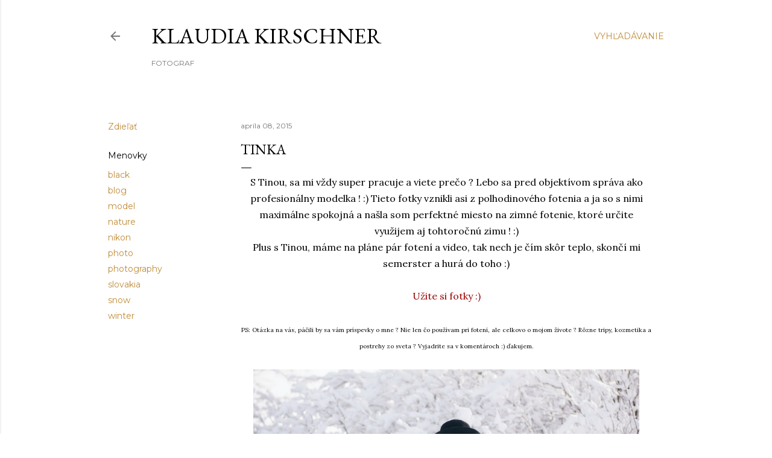

--- FILE ---
content_type: text/html; charset=UTF-8
request_url: https://smutna-vrba.blogspot.com/2015/04/tinka.html
body_size: 21769
content:
<!DOCTYPE html>
<html dir='ltr' lang='sk'>
<head>
<meta content='width=device-width, initial-scale=1' name='viewport'/>
<title>Tinka</title>
<meta content='text/html; charset=UTF-8' http-equiv='Content-Type'/>
<!-- Chrome, Firefox OS and Opera -->
<meta content='#ffffff' name='theme-color'/>
<!-- Windows Phone -->
<meta content='#ffffff' name='msapplication-navbutton-color'/>
<meta content='blogger' name='generator'/>
<link href='https://smutna-vrba.blogspot.com/favicon.ico' rel='icon' type='image/x-icon'/>
<link href='http://smutna-vrba.blogspot.com/2015/04/tinka.html' rel='canonical'/>
<link rel="alternate" type="application/atom+xml" title="Klaudia Kirschner - Atom" href="https://smutna-vrba.blogspot.com/feeds/posts/default" />
<link rel="alternate" type="application/rss+xml" title="Klaudia Kirschner - RSS" href="https://smutna-vrba.blogspot.com/feeds/posts/default?alt=rss" />
<link rel="service.post" type="application/atom+xml" title="Klaudia Kirschner - Atom" href="https://www.blogger.com/feeds/7623070062647643804/posts/default" />

<link rel="alternate" type="application/atom+xml" title="Klaudia Kirschner - Atom" href="https://smutna-vrba.blogspot.com/feeds/3417271777621630768/comments/default" />
<!--Can't find substitution for tag [blog.ieCssRetrofitLinks]-->
<link href='https://blogger.googleusercontent.com/img/b/R29vZ2xl/AVvXsEj9qHG-8dY3cG9gd26W9CU8JHi8_qWUXdEtTGjGRD0D0Ca15NR9cOYjHY2wdyOo86I94kbI-dj0CaTkJSYs-93m-H200kSwFKuq8kJfOCLfxcRlGrPVBQYLXfeNt23zx7ZxU8atFBndbhpA/s1600/DSC_0006.jpg' rel='image_src'/>
<meta content='http://smutna-vrba.blogspot.com/2015/04/tinka.html' property='og:url'/>
<meta content='Tinka' property='og:title'/>
<meta content=' S Tinou, sa mi vždy super pracuje a viete prečo ? Lebo sa pred objektívom správa ako profesionálny modelka ! :) Tieto fotky vznikli asi z p...' property='og:description'/>
<meta content='https://blogger.googleusercontent.com/img/b/R29vZ2xl/AVvXsEj9qHG-8dY3cG9gd26W9CU8JHi8_qWUXdEtTGjGRD0D0Ca15NR9cOYjHY2wdyOo86I94kbI-dj0CaTkJSYs-93m-H200kSwFKuq8kJfOCLfxcRlGrPVBQYLXfeNt23zx7ZxU8atFBndbhpA/w1200-h630-p-k-no-nu/DSC_0006.jpg' property='og:image'/>
<style type='text/css'>@font-face{font-family:'EB Garamond';font-style:normal;font-weight:400;font-display:swap;src:url(//fonts.gstatic.com/s/ebgaramond/v32/SlGDmQSNjdsmc35JDF1K5E55YMjF_7DPuGi-6_RkCY9_WamXgHlIbvw.woff2)format('woff2');unicode-range:U+0460-052F,U+1C80-1C8A,U+20B4,U+2DE0-2DFF,U+A640-A69F,U+FE2E-FE2F;}@font-face{font-family:'EB Garamond';font-style:normal;font-weight:400;font-display:swap;src:url(//fonts.gstatic.com/s/ebgaramond/v32/SlGDmQSNjdsmc35JDF1K5E55YMjF_7DPuGi-6_RkAI9_WamXgHlIbvw.woff2)format('woff2');unicode-range:U+0301,U+0400-045F,U+0490-0491,U+04B0-04B1,U+2116;}@font-face{font-family:'EB Garamond';font-style:normal;font-weight:400;font-display:swap;src:url(//fonts.gstatic.com/s/ebgaramond/v32/SlGDmQSNjdsmc35JDF1K5E55YMjF_7DPuGi-6_RkCI9_WamXgHlIbvw.woff2)format('woff2');unicode-range:U+1F00-1FFF;}@font-face{font-family:'EB Garamond';font-style:normal;font-weight:400;font-display:swap;src:url(//fonts.gstatic.com/s/ebgaramond/v32/SlGDmQSNjdsmc35JDF1K5E55YMjF_7DPuGi-6_RkB49_WamXgHlIbvw.woff2)format('woff2');unicode-range:U+0370-0377,U+037A-037F,U+0384-038A,U+038C,U+038E-03A1,U+03A3-03FF;}@font-face{font-family:'EB Garamond';font-style:normal;font-weight:400;font-display:swap;src:url(//fonts.gstatic.com/s/ebgaramond/v32/SlGDmQSNjdsmc35JDF1K5E55YMjF_7DPuGi-6_RkC49_WamXgHlIbvw.woff2)format('woff2');unicode-range:U+0102-0103,U+0110-0111,U+0128-0129,U+0168-0169,U+01A0-01A1,U+01AF-01B0,U+0300-0301,U+0303-0304,U+0308-0309,U+0323,U+0329,U+1EA0-1EF9,U+20AB;}@font-face{font-family:'EB Garamond';font-style:normal;font-weight:400;font-display:swap;src:url(//fonts.gstatic.com/s/ebgaramond/v32/SlGDmQSNjdsmc35JDF1K5E55YMjF_7DPuGi-6_RkCo9_WamXgHlIbvw.woff2)format('woff2');unicode-range:U+0100-02BA,U+02BD-02C5,U+02C7-02CC,U+02CE-02D7,U+02DD-02FF,U+0304,U+0308,U+0329,U+1D00-1DBF,U+1E00-1E9F,U+1EF2-1EFF,U+2020,U+20A0-20AB,U+20AD-20C0,U+2113,U+2C60-2C7F,U+A720-A7FF;}@font-face{font-family:'EB Garamond';font-style:normal;font-weight:400;font-display:swap;src:url(//fonts.gstatic.com/s/ebgaramond/v32/SlGDmQSNjdsmc35JDF1K5E55YMjF_7DPuGi-6_RkBI9_WamXgHlI.woff2)format('woff2');unicode-range:U+0000-00FF,U+0131,U+0152-0153,U+02BB-02BC,U+02C6,U+02DA,U+02DC,U+0304,U+0308,U+0329,U+2000-206F,U+20AC,U+2122,U+2191,U+2193,U+2212,U+2215,U+FEFF,U+FFFD;}@font-face{font-family:'Lora';font-style:normal;font-weight:400;font-display:swap;src:url(//fonts.gstatic.com/s/lora/v37/0QI6MX1D_JOuGQbT0gvTJPa787weuxJMkq18ndeYxZ2JTg.woff2)format('woff2');unicode-range:U+0460-052F,U+1C80-1C8A,U+20B4,U+2DE0-2DFF,U+A640-A69F,U+FE2E-FE2F;}@font-face{font-family:'Lora';font-style:normal;font-weight:400;font-display:swap;src:url(//fonts.gstatic.com/s/lora/v37/0QI6MX1D_JOuGQbT0gvTJPa787weuxJFkq18ndeYxZ2JTg.woff2)format('woff2');unicode-range:U+0301,U+0400-045F,U+0490-0491,U+04B0-04B1,U+2116;}@font-face{font-family:'Lora';font-style:normal;font-weight:400;font-display:swap;src:url(//fonts.gstatic.com/s/lora/v37/0QI6MX1D_JOuGQbT0gvTJPa787weuxI9kq18ndeYxZ2JTg.woff2)format('woff2');unicode-range:U+0302-0303,U+0305,U+0307-0308,U+0310,U+0312,U+0315,U+031A,U+0326-0327,U+032C,U+032F-0330,U+0332-0333,U+0338,U+033A,U+0346,U+034D,U+0391-03A1,U+03A3-03A9,U+03B1-03C9,U+03D1,U+03D5-03D6,U+03F0-03F1,U+03F4-03F5,U+2016-2017,U+2034-2038,U+203C,U+2040,U+2043,U+2047,U+2050,U+2057,U+205F,U+2070-2071,U+2074-208E,U+2090-209C,U+20D0-20DC,U+20E1,U+20E5-20EF,U+2100-2112,U+2114-2115,U+2117-2121,U+2123-214F,U+2190,U+2192,U+2194-21AE,U+21B0-21E5,U+21F1-21F2,U+21F4-2211,U+2213-2214,U+2216-22FF,U+2308-230B,U+2310,U+2319,U+231C-2321,U+2336-237A,U+237C,U+2395,U+239B-23B7,U+23D0,U+23DC-23E1,U+2474-2475,U+25AF,U+25B3,U+25B7,U+25BD,U+25C1,U+25CA,U+25CC,U+25FB,U+266D-266F,U+27C0-27FF,U+2900-2AFF,U+2B0E-2B11,U+2B30-2B4C,U+2BFE,U+3030,U+FF5B,U+FF5D,U+1D400-1D7FF,U+1EE00-1EEFF;}@font-face{font-family:'Lora';font-style:normal;font-weight:400;font-display:swap;src:url(//fonts.gstatic.com/s/lora/v37/0QI6MX1D_JOuGQbT0gvTJPa787weuxIvkq18ndeYxZ2JTg.woff2)format('woff2');unicode-range:U+0001-000C,U+000E-001F,U+007F-009F,U+20DD-20E0,U+20E2-20E4,U+2150-218F,U+2190,U+2192,U+2194-2199,U+21AF,U+21E6-21F0,U+21F3,U+2218-2219,U+2299,U+22C4-22C6,U+2300-243F,U+2440-244A,U+2460-24FF,U+25A0-27BF,U+2800-28FF,U+2921-2922,U+2981,U+29BF,U+29EB,U+2B00-2BFF,U+4DC0-4DFF,U+FFF9-FFFB,U+10140-1018E,U+10190-1019C,U+101A0,U+101D0-101FD,U+102E0-102FB,U+10E60-10E7E,U+1D2C0-1D2D3,U+1D2E0-1D37F,U+1F000-1F0FF,U+1F100-1F1AD,U+1F1E6-1F1FF,U+1F30D-1F30F,U+1F315,U+1F31C,U+1F31E,U+1F320-1F32C,U+1F336,U+1F378,U+1F37D,U+1F382,U+1F393-1F39F,U+1F3A7-1F3A8,U+1F3AC-1F3AF,U+1F3C2,U+1F3C4-1F3C6,U+1F3CA-1F3CE,U+1F3D4-1F3E0,U+1F3ED,U+1F3F1-1F3F3,U+1F3F5-1F3F7,U+1F408,U+1F415,U+1F41F,U+1F426,U+1F43F,U+1F441-1F442,U+1F444,U+1F446-1F449,U+1F44C-1F44E,U+1F453,U+1F46A,U+1F47D,U+1F4A3,U+1F4B0,U+1F4B3,U+1F4B9,U+1F4BB,U+1F4BF,U+1F4C8-1F4CB,U+1F4D6,U+1F4DA,U+1F4DF,U+1F4E3-1F4E6,U+1F4EA-1F4ED,U+1F4F7,U+1F4F9-1F4FB,U+1F4FD-1F4FE,U+1F503,U+1F507-1F50B,U+1F50D,U+1F512-1F513,U+1F53E-1F54A,U+1F54F-1F5FA,U+1F610,U+1F650-1F67F,U+1F687,U+1F68D,U+1F691,U+1F694,U+1F698,U+1F6AD,U+1F6B2,U+1F6B9-1F6BA,U+1F6BC,U+1F6C6-1F6CF,U+1F6D3-1F6D7,U+1F6E0-1F6EA,U+1F6F0-1F6F3,U+1F6F7-1F6FC,U+1F700-1F7FF,U+1F800-1F80B,U+1F810-1F847,U+1F850-1F859,U+1F860-1F887,U+1F890-1F8AD,U+1F8B0-1F8BB,U+1F8C0-1F8C1,U+1F900-1F90B,U+1F93B,U+1F946,U+1F984,U+1F996,U+1F9E9,U+1FA00-1FA6F,U+1FA70-1FA7C,U+1FA80-1FA89,U+1FA8F-1FAC6,U+1FACE-1FADC,U+1FADF-1FAE9,U+1FAF0-1FAF8,U+1FB00-1FBFF;}@font-face{font-family:'Lora';font-style:normal;font-weight:400;font-display:swap;src:url(//fonts.gstatic.com/s/lora/v37/0QI6MX1D_JOuGQbT0gvTJPa787weuxJOkq18ndeYxZ2JTg.woff2)format('woff2');unicode-range:U+0102-0103,U+0110-0111,U+0128-0129,U+0168-0169,U+01A0-01A1,U+01AF-01B0,U+0300-0301,U+0303-0304,U+0308-0309,U+0323,U+0329,U+1EA0-1EF9,U+20AB;}@font-face{font-family:'Lora';font-style:normal;font-weight:400;font-display:swap;src:url(//fonts.gstatic.com/s/lora/v37/0QI6MX1D_JOuGQbT0gvTJPa787weuxJPkq18ndeYxZ2JTg.woff2)format('woff2');unicode-range:U+0100-02BA,U+02BD-02C5,U+02C7-02CC,U+02CE-02D7,U+02DD-02FF,U+0304,U+0308,U+0329,U+1D00-1DBF,U+1E00-1E9F,U+1EF2-1EFF,U+2020,U+20A0-20AB,U+20AD-20C0,U+2113,U+2C60-2C7F,U+A720-A7FF;}@font-face{font-family:'Lora';font-style:normal;font-weight:400;font-display:swap;src:url(//fonts.gstatic.com/s/lora/v37/0QI6MX1D_JOuGQbT0gvTJPa787weuxJBkq18ndeYxZ0.woff2)format('woff2');unicode-range:U+0000-00FF,U+0131,U+0152-0153,U+02BB-02BC,U+02C6,U+02DA,U+02DC,U+0304,U+0308,U+0329,U+2000-206F,U+20AC,U+2122,U+2191,U+2193,U+2212,U+2215,U+FEFF,U+FFFD;}@font-face{font-family:'Montserrat';font-style:normal;font-weight:400;font-display:swap;src:url(//fonts.gstatic.com/s/montserrat/v31/JTUSjIg1_i6t8kCHKm459WRhyyTh89ZNpQ.woff2)format('woff2');unicode-range:U+0460-052F,U+1C80-1C8A,U+20B4,U+2DE0-2DFF,U+A640-A69F,U+FE2E-FE2F;}@font-face{font-family:'Montserrat';font-style:normal;font-weight:400;font-display:swap;src:url(//fonts.gstatic.com/s/montserrat/v31/JTUSjIg1_i6t8kCHKm459W1hyyTh89ZNpQ.woff2)format('woff2');unicode-range:U+0301,U+0400-045F,U+0490-0491,U+04B0-04B1,U+2116;}@font-face{font-family:'Montserrat';font-style:normal;font-weight:400;font-display:swap;src:url(//fonts.gstatic.com/s/montserrat/v31/JTUSjIg1_i6t8kCHKm459WZhyyTh89ZNpQ.woff2)format('woff2');unicode-range:U+0102-0103,U+0110-0111,U+0128-0129,U+0168-0169,U+01A0-01A1,U+01AF-01B0,U+0300-0301,U+0303-0304,U+0308-0309,U+0323,U+0329,U+1EA0-1EF9,U+20AB;}@font-face{font-family:'Montserrat';font-style:normal;font-weight:400;font-display:swap;src:url(//fonts.gstatic.com/s/montserrat/v31/JTUSjIg1_i6t8kCHKm459WdhyyTh89ZNpQ.woff2)format('woff2');unicode-range:U+0100-02BA,U+02BD-02C5,U+02C7-02CC,U+02CE-02D7,U+02DD-02FF,U+0304,U+0308,U+0329,U+1D00-1DBF,U+1E00-1E9F,U+1EF2-1EFF,U+2020,U+20A0-20AB,U+20AD-20C0,U+2113,U+2C60-2C7F,U+A720-A7FF;}@font-face{font-family:'Montserrat';font-style:normal;font-weight:400;font-display:swap;src:url(//fonts.gstatic.com/s/montserrat/v31/JTUSjIg1_i6t8kCHKm459WlhyyTh89Y.woff2)format('woff2');unicode-range:U+0000-00FF,U+0131,U+0152-0153,U+02BB-02BC,U+02C6,U+02DA,U+02DC,U+0304,U+0308,U+0329,U+2000-206F,U+20AC,U+2122,U+2191,U+2193,U+2212,U+2215,U+FEFF,U+FFFD;}@font-face{font-family:'Montserrat';font-style:normal;font-weight:700;font-display:swap;src:url(//fonts.gstatic.com/s/montserrat/v31/JTUSjIg1_i6t8kCHKm459WRhyyTh89ZNpQ.woff2)format('woff2');unicode-range:U+0460-052F,U+1C80-1C8A,U+20B4,U+2DE0-2DFF,U+A640-A69F,U+FE2E-FE2F;}@font-face{font-family:'Montserrat';font-style:normal;font-weight:700;font-display:swap;src:url(//fonts.gstatic.com/s/montserrat/v31/JTUSjIg1_i6t8kCHKm459W1hyyTh89ZNpQ.woff2)format('woff2');unicode-range:U+0301,U+0400-045F,U+0490-0491,U+04B0-04B1,U+2116;}@font-face{font-family:'Montserrat';font-style:normal;font-weight:700;font-display:swap;src:url(//fonts.gstatic.com/s/montserrat/v31/JTUSjIg1_i6t8kCHKm459WZhyyTh89ZNpQ.woff2)format('woff2');unicode-range:U+0102-0103,U+0110-0111,U+0128-0129,U+0168-0169,U+01A0-01A1,U+01AF-01B0,U+0300-0301,U+0303-0304,U+0308-0309,U+0323,U+0329,U+1EA0-1EF9,U+20AB;}@font-face{font-family:'Montserrat';font-style:normal;font-weight:700;font-display:swap;src:url(//fonts.gstatic.com/s/montserrat/v31/JTUSjIg1_i6t8kCHKm459WdhyyTh89ZNpQ.woff2)format('woff2');unicode-range:U+0100-02BA,U+02BD-02C5,U+02C7-02CC,U+02CE-02D7,U+02DD-02FF,U+0304,U+0308,U+0329,U+1D00-1DBF,U+1E00-1E9F,U+1EF2-1EFF,U+2020,U+20A0-20AB,U+20AD-20C0,U+2113,U+2C60-2C7F,U+A720-A7FF;}@font-face{font-family:'Montserrat';font-style:normal;font-weight:700;font-display:swap;src:url(//fonts.gstatic.com/s/montserrat/v31/JTUSjIg1_i6t8kCHKm459WlhyyTh89Y.woff2)format('woff2');unicode-range:U+0000-00FF,U+0131,U+0152-0153,U+02BB-02BC,U+02C6,U+02DA,U+02DC,U+0304,U+0308,U+0329,U+2000-206F,U+20AC,U+2122,U+2191,U+2193,U+2212,U+2215,U+FEFF,U+FFFD;}</style>
<style id='page-skin-1' type='text/css'><!--
/*! normalize.css v3.0.1 | MIT License | git.io/normalize */html{font-family:sans-serif;-ms-text-size-adjust:100%;-webkit-text-size-adjust:100%}body{margin:0}article,aside,details,figcaption,figure,footer,header,hgroup,main,nav,section,summary{display:block}audio,canvas,progress,video{display:inline-block;vertical-align:baseline}audio:not([controls]){display:none;height:0}[hidden],template{display:none}a{background:transparent}a:active,a:hover{outline:0}abbr[title]{border-bottom:1px dotted}b,strong{font-weight:bold}dfn{font-style:italic}h1{font-size:2em;margin:.67em 0}mark{background:#ff0;color:#000}small{font-size:80%}sub,sup{font-size:75%;line-height:0;position:relative;vertical-align:baseline}sup{top:-0.5em}sub{bottom:-0.25em}img{border:0}svg:not(:root){overflow:hidden}figure{margin:1em 40px}hr{-moz-box-sizing:content-box;box-sizing:content-box;height:0}pre{overflow:auto}code,kbd,pre,samp{font-family:monospace,monospace;font-size:1em}button,input,optgroup,select,textarea{color:inherit;font:inherit;margin:0}button{overflow:visible}button,select{text-transform:none}button,html input[type="button"],input[type="reset"],input[type="submit"]{-webkit-appearance:button;cursor:pointer}button[disabled],html input[disabled]{cursor:default}button::-moz-focus-inner,input::-moz-focus-inner{border:0;padding:0}input{line-height:normal}input[type="checkbox"],input[type="radio"]{box-sizing:border-box;padding:0}input[type="number"]::-webkit-inner-spin-button,input[type="number"]::-webkit-outer-spin-button{height:auto}input[type="search"]{-webkit-appearance:textfield;-moz-box-sizing:content-box;-webkit-box-sizing:content-box;box-sizing:content-box}input[type="search"]::-webkit-search-cancel-button,input[type="search"]::-webkit-search-decoration{-webkit-appearance:none}fieldset{border:1px solid #c0c0c0;margin:0 2px;padding:.35em .625em .75em}legend{border:0;padding:0}textarea{overflow:auto}optgroup{font-weight:bold}table{border-collapse:collapse;border-spacing:0}td,th{padding:0}
/*!************************************************
* Blogger Template Style
* Name: Soho
**************************************************/
body{
overflow-wrap:break-word;
word-break:break-word;
word-wrap:break-word
}
.hidden{
display:none
}
.invisible{
visibility:hidden
}
.container::after,.float-container::after{
clear:both;
content:"";
display:table
}
.clearboth{
clear:both
}
#comments .comment .comment-actions,.subscribe-popup .FollowByEmail .follow-by-email-submit{
background:0 0;
border:0;
box-shadow:none;
color:#bf8b38;
cursor:pointer;
font-size:14px;
font-weight:700;
outline:0;
text-decoration:none;
text-transform:uppercase;
width:auto
}
.dim-overlay{
background-color:rgba(0,0,0,.54);
height:100vh;
left:0;
position:fixed;
top:0;
width:100%
}
#sharing-dim-overlay{
background-color:transparent
}
input::-ms-clear{
display:none
}
.blogger-logo,.svg-icon-24.blogger-logo{
fill:#ff9800;
opacity:1
}
.loading-spinner-large{
-webkit-animation:mspin-rotate 1.568s infinite linear;
animation:mspin-rotate 1.568s infinite linear;
height:48px;
overflow:hidden;
position:absolute;
width:48px;
z-index:200
}
.loading-spinner-large>div{
-webkit-animation:mspin-revrot 5332ms infinite steps(4);
animation:mspin-revrot 5332ms infinite steps(4)
}
.loading-spinner-large>div>div{
-webkit-animation:mspin-singlecolor-large-film 1333ms infinite steps(81);
animation:mspin-singlecolor-large-film 1333ms infinite steps(81);
background-size:100%;
height:48px;
width:3888px
}
.mspin-black-large>div>div,.mspin-grey_54-large>div>div{
background-image:url(https://www.blogblog.com/indie/mspin_black_large.svg)
}
.mspin-white-large>div>div{
background-image:url(https://www.blogblog.com/indie/mspin_white_large.svg)
}
.mspin-grey_54-large{
opacity:.54
}
@-webkit-keyframes mspin-singlecolor-large-film{
from{
-webkit-transform:translateX(0);
transform:translateX(0)
}
to{
-webkit-transform:translateX(-3888px);
transform:translateX(-3888px)
}
}
@keyframes mspin-singlecolor-large-film{
from{
-webkit-transform:translateX(0);
transform:translateX(0)
}
to{
-webkit-transform:translateX(-3888px);
transform:translateX(-3888px)
}
}
@-webkit-keyframes mspin-rotate{
from{
-webkit-transform:rotate(0);
transform:rotate(0)
}
to{
-webkit-transform:rotate(360deg);
transform:rotate(360deg)
}
}
@keyframes mspin-rotate{
from{
-webkit-transform:rotate(0);
transform:rotate(0)
}
to{
-webkit-transform:rotate(360deg);
transform:rotate(360deg)
}
}
@-webkit-keyframes mspin-revrot{
from{
-webkit-transform:rotate(0);
transform:rotate(0)
}
to{
-webkit-transform:rotate(-360deg);
transform:rotate(-360deg)
}
}
@keyframes mspin-revrot{
from{
-webkit-transform:rotate(0);
transform:rotate(0)
}
to{
-webkit-transform:rotate(-360deg);
transform:rotate(-360deg)
}
}
.skip-navigation{
background-color:#fff;
box-sizing:border-box;
color:#000;
display:block;
height:0;
left:0;
line-height:50px;
overflow:hidden;
padding-top:0;
position:fixed;
text-align:center;
top:0;
-webkit-transition:box-shadow .3s,height .3s,padding-top .3s;
transition:box-shadow .3s,height .3s,padding-top .3s;
width:100%;
z-index:900
}
.skip-navigation:focus{
box-shadow:0 4px 5px 0 rgba(0,0,0,.14),0 1px 10px 0 rgba(0,0,0,.12),0 2px 4px -1px rgba(0,0,0,.2);
height:50px
}
#main{
outline:0
}
.main-heading{
position:absolute;
clip:rect(1px,1px,1px,1px);
padding:0;
border:0;
height:1px;
width:1px;
overflow:hidden
}
.Attribution{
margin-top:1em;
text-align:center
}
.Attribution .blogger img,.Attribution .blogger svg{
vertical-align:bottom
}
.Attribution .blogger img{
margin-right:.5em
}
.Attribution div{
line-height:24px;
margin-top:.5em
}
.Attribution .copyright,.Attribution .image-attribution{
font-size:.7em;
margin-top:1.5em
}
.BLOG_mobile_video_class{
display:none
}
.bg-photo{
background-attachment:scroll!important
}
body .CSS_LIGHTBOX{
z-index:900
}
.extendable .show-less,.extendable .show-more{
border-color:#bf8b38;
color:#bf8b38;
margin-top:8px
}
.extendable .show-less.hidden,.extendable .show-more.hidden{
display:none
}
.inline-ad{
display:none;
max-width:100%;
overflow:hidden
}
.adsbygoogle{
display:block
}
#cookieChoiceInfo{
bottom:0;
top:auto
}
iframe.b-hbp-video{
border:0
}
.post-body img{
max-width:100%
}
.post-body iframe{
max-width:100%
}
.post-body a[imageanchor="1"]{
display:inline-block
}
.byline{
margin-right:1em
}
.byline:last-child{
margin-right:0
}
.link-copied-dialog{
max-width:520px;
outline:0
}
.link-copied-dialog .modal-dialog-buttons{
margin-top:8px
}
.link-copied-dialog .goog-buttonset-default{
background:0 0;
border:0
}
.link-copied-dialog .goog-buttonset-default:focus{
outline:0
}
.paging-control-container{
margin-bottom:16px
}
.paging-control-container .paging-control{
display:inline-block
}
.paging-control-container .comment-range-text::after,.paging-control-container .paging-control{
color:#bf8b38
}
.paging-control-container .comment-range-text,.paging-control-container .paging-control{
margin-right:8px
}
.paging-control-container .comment-range-text::after,.paging-control-container .paging-control::after{
content:"\b7";
cursor:default;
padding-left:8px;
pointer-events:none
}
.paging-control-container .comment-range-text:last-child::after,.paging-control-container .paging-control:last-child::after{
content:none
}
.byline.reactions iframe{
height:20px
}
.b-notification{
color:#000;
background-color:#fff;
border-bottom:solid 1px #000;
box-sizing:border-box;
padding:16px 32px;
text-align:center
}
.b-notification.visible{
-webkit-transition:margin-top .3s cubic-bezier(.4,0,.2,1);
transition:margin-top .3s cubic-bezier(.4,0,.2,1)
}
.b-notification.invisible{
position:absolute
}
.b-notification-close{
position:absolute;
right:8px;
top:8px
}
.no-posts-message{
line-height:40px;
text-align:center
}
@media screen and (max-width:1162px){
body.item-view .post-body a[imageanchor="1"][style*="float: left;"],body.item-view .post-body a[imageanchor="1"][style*="float: right;"]{
float:none!important;
clear:none!important
}
body.item-view .post-body a[imageanchor="1"] img{
display:block;
height:auto;
margin:0 auto
}
body.item-view .post-body>.separator:first-child>a[imageanchor="1"]:first-child{
margin-top:20px
}
.post-body a[imageanchor]{
display:block
}
body.item-view .post-body a[imageanchor="1"]{
margin-left:0!important;
margin-right:0!important
}
body.item-view .post-body a[imageanchor="1"]+a[imageanchor="1"]{
margin-top:16px
}
}
.item-control{
display:none
}
#comments{
border-top:1px dashed rgba(0,0,0,.54);
margin-top:20px;
padding:20px
}
#comments .comment-thread ol{
margin:0;
padding-left:0;
padding-left:0
}
#comments .comment .comment-replybox-single,#comments .comment-thread .comment-replies{
margin-left:60px
}
#comments .comment-thread .thread-count{
display:none
}
#comments .comment{
list-style-type:none;
padding:0 0 30px;
position:relative
}
#comments .comment .comment{
padding-bottom:8px
}
.comment .avatar-image-container{
position:absolute
}
.comment .avatar-image-container img{
border-radius:50%
}
.avatar-image-container svg,.comment .avatar-image-container .avatar-icon{
border-radius:50%;
border:solid 1px #000000;
box-sizing:border-box;
fill:#000000;
height:35px;
margin:0;
padding:7px;
width:35px
}
.comment .comment-block{
margin-top:10px;
margin-left:60px;
padding-bottom:0
}
#comments .comment-author-header-wrapper{
margin-left:40px
}
#comments .comment .thread-expanded .comment-block{
padding-bottom:20px
}
#comments .comment .comment-header .user,#comments .comment .comment-header .user a{
color:#000000;
font-style:normal;
font-weight:700
}
#comments .comment .comment-actions{
bottom:0;
margin-bottom:15px;
position:absolute
}
#comments .comment .comment-actions>*{
margin-right:8px
}
#comments .comment .comment-header .datetime{
bottom:0;
color:rgba(0, 0, 0, 0.54);
display:inline-block;
font-size:13px;
font-style:italic;
margin-left:8px
}
#comments .comment .comment-footer .comment-timestamp a,#comments .comment .comment-header .datetime a{
color:rgba(0, 0, 0, 0.54)
}
#comments .comment .comment-content,.comment .comment-body{
margin-top:12px;
word-break:break-word
}
.comment-body{
margin-bottom:12px
}
#comments.embed[data-num-comments="0"]{
border:0;
margin-top:0;
padding-top:0
}
#comments.embed[data-num-comments="0"] #comment-post-message,#comments.embed[data-num-comments="0"] div.comment-form>p,#comments.embed[data-num-comments="0"] p.comment-footer{
display:none
}
#comment-editor-src{
display:none
}
.comments .comments-content .loadmore.loaded{
max-height:0;
opacity:0;
overflow:hidden
}
.extendable .remaining-items{
height:0;
overflow:hidden;
-webkit-transition:height .3s cubic-bezier(.4,0,.2,1);
transition:height .3s cubic-bezier(.4,0,.2,1)
}
.extendable .remaining-items.expanded{
height:auto
}
.svg-icon-24,.svg-icon-24-button{
cursor:pointer;
height:24px;
width:24px;
min-width:24px
}
.touch-icon{
margin:-12px;
padding:12px
}
.touch-icon:active,.touch-icon:focus{
background-color:rgba(153,153,153,.4);
border-radius:50%
}
svg:not(:root).touch-icon{
overflow:visible
}
html[dir=rtl] .rtl-reversible-icon{
-webkit-transform:scaleX(-1);
-ms-transform:scaleX(-1);
transform:scaleX(-1)
}
.svg-icon-24-button,.touch-icon-button{
background:0 0;
border:0;
margin:0;
outline:0;
padding:0
}
.touch-icon-button .touch-icon:active,.touch-icon-button .touch-icon:focus{
background-color:transparent
}
.touch-icon-button:active .touch-icon,.touch-icon-button:focus .touch-icon{
background-color:rgba(153,153,153,.4);
border-radius:50%
}
.Profile .default-avatar-wrapper .avatar-icon{
border-radius:50%;
border:solid 1px #000000;
box-sizing:border-box;
fill:#000000;
margin:0
}
.Profile .individual .default-avatar-wrapper .avatar-icon{
padding:25px
}
.Profile .individual .avatar-icon,.Profile .individual .profile-img{
height:120px;
width:120px
}
.Profile .team .default-avatar-wrapper .avatar-icon{
padding:8px
}
.Profile .team .avatar-icon,.Profile .team .default-avatar-wrapper,.Profile .team .profile-img{
height:40px;
width:40px
}
.snippet-container{
margin:0;
position:relative;
overflow:hidden
}
.snippet-fade{
bottom:0;
box-sizing:border-box;
position:absolute;
width:96px
}
.snippet-fade{
right:0
}
.snippet-fade:after{
content:"\2026"
}
.snippet-fade:after{
float:right
}
.centered-top-container.sticky{
left:0;
position:fixed;
right:0;
top:0;
width:auto;
z-index:50;
-webkit-transition-property:opacity,-webkit-transform;
transition-property:opacity,-webkit-transform;
transition-property:transform,opacity;
transition-property:transform,opacity,-webkit-transform;
-webkit-transition-duration:.2s;
transition-duration:.2s;
-webkit-transition-timing-function:cubic-bezier(.4,0,.2,1);
transition-timing-function:cubic-bezier(.4,0,.2,1)
}
.centered-top-placeholder{
display:none
}
.collapsed-header .centered-top-placeholder{
display:block
}
.centered-top-container .Header .replaced h1,.centered-top-placeholder .Header .replaced h1{
display:none
}
.centered-top-container.sticky .Header .replaced h1{
display:block
}
.centered-top-container.sticky .Header .header-widget{
background:0 0
}
.centered-top-container.sticky .Header .header-image-wrapper{
display:none
}
.centered-top-container img,.centered-top-placeholder img{
max-width:100%
}
.collapsible{
-webkit-transition:height .3s cubic-bezier(.4,0,.2,1);
transition:height .3s cubic-bezier(.4,0,.2,1)
}
.collapsible,.collapsible>summary{
display:block;
overflow:hidden
}
.collapsible>:not(summary){
display:none
}
.collapsible[open]>:not(summary){
display:block
}
.collapsible:focus,.collapsible>summary:focus{
outline:0
}
.collapsible>summary{
cursor:pointer;
display:block;
padding:0
}
.collapsible:focus>summary,.collapsible>summary:focus{
background-color:transparent
}
.collapsible>summary::-webkit-details-marker{
display:none
}
.collapsible-title{
-webkit-box-align:center;
-webkit-align-items:center;
-ms-flex-align:center;
align-items:center;
display:-webkit-box;
display:-webkit-flex;
display:-ms-flexbox;
display:flex
}
.collapsible-title .title{
-webkit-box-flex:1;
-webkit-flex:1 1 auto;
-ms-flex:1 1 auto;
flex:1 1 auto;
-webkit-box-ordinal-group:1;
-webkit-order:0;
-ms-flex-order:0;
order:0;
overflow:hidden;
text-overflow:ellipsis;
white-space:nowrap
}
.collapsible-title .chevron-down,.collapsible[open] .collapsible-title .chevron-up{
display:block
}
.collapsible-title .chevron-up,.collapsible[open] .collapsible-title .chevron-down{
display:none
}
.flat-button{
cursor:pointer;
display:inline-block;
font-weight:700;
text-transform:uppercase;
border-radius:2px;
padding:8px;
margin:-8px
}
.flat-icon-button{
background:0 0;
border:0;
margin:0;
outline:0;
padding:0;
margin:-12px;
padding:12px;
cursor:pointer;
box-sizing:content-box;
display:inline-block;
line-height:0
}
.flat-icon-button,.flat-icon-button .splash-wrapper{
border-radius:50%
}
.flat-icon-button .splash.animate{
-webkit-animation-duration:.3s;
animation-duration:.3s
}
.overflowable-container{
max-height:28px;
overflow:hidden;
position:relative
}
.overflow-button{
cursor:pointer
}
#overflowable-dim-overlay{
background:0 0
}
.overflow-popup{
box-shadow:0 2px 2px 0 rgba(0,0,0,.14),0 3px 1px -2px rgba(0,0,0,.2),0 1px 5px 0 rgba(0,0,0,.12);
background-color:#ffffff;
left:0;
max-width:calc(100% - 32px);
position:absolute;
top:0;
visibility:hidden;
z-index:101
}
.overflow-popup ul{
list-style:none
}
.overflow-popup .tabs li,.overflow-popup li{
display:block;
height:auto
}
.overflow-popup .tabs li{
padding-left:0;
padding-right:0
}
.overflow-button.hidden,.overflow-popup .tabs li.hidden,.overflow-popup li.hidden{
display:none
}
.search{
display:-webkit-box;
display:-webkit-flex;
display:-ms-flexbox;
display:flex;
line-height:24px;
width:24px
}
.search.focused{
width:100%
}
.search.focused .section{
width:100%
}
.search form{
z-index:101
}
.search h3{
display:none
}
.search form{
display:-webkit-box;
display:-webkit-flex;
display:-ms-flexbox;
display:flex;
-webkit-box-flex:1;
-webkit-flex:1 0 0;
-ms-flex:1 0 0px;
flex:1 0 0;
border-bottom:solid 1px transparent;
padding-bottom:8px
}
.search form>*{
display:none
}
.search.focused form>*{
display:block
}
.search .search-input label{
display:none
}
.centered-top-placeholder.cloned .search form{
z-index:30
}
.search.focused form{
border-color:rgba(0, 0, 0, 0.54);
position:relative;
width:auto
}
.collapsed-header .centered-top-container .search.focused form{
border-bottom-color:transparent
}
.search-expand{
-webkit-box-flex:0;
-webkit-flex:0 0 auto;
-ms-flex:0 0 auto;
flex:0 0 auto
}
.search-expand-text{
display:none
}
.search-close{
display:inline;
vertical-align:middle
}
.search-input{
-webkit-box-flex:1;
-webkit-flex:1 0 1px;
-ms-flex:1 0 1px;
flex:1 0 1px
}
.search-input input{
background:0 0;
border:0;
box-sizing:border-box;
color:rgba(0, 0, 0, 0.54);
display:inline-block;
outline:0;
width:calc(100% - 48px)
}
.search-input input.no-cursor{
color:transparent;
text-shadow:0 0 0 rgba(0, 0, 0, 0.54)
}
.collapsed-header .centered-top-container .search-action,.collapsed-header .centered-top-container .search-input input{
color:rgba(0, 0, 0, 0.54)
}
.collapsed-header .centered-top-container .search-input input.no-cursor{
color:transparent;
text-shadow:0 0 0 rgba(0, 0, 0, 0.54)
}
.collapsed-header .centered-top-container .search-input input.no-cursor:focus,.search-input input.no-cursor:focus{
outline:0
}
.search-focused>*{
visibility:hidden
}
.search-focused .search,.search-focused .search-icon{
visibility:visible
}
.search.focused .search-action{
display:block
}
.search.focused .search-action:disabled{
opacity:.3
}
.widget.Sharing .sharing-button{
display:none
}
.widget.Sharing .sharing-buttons li{
padding:0
}
.widget.Sharing .sharing-buttons li span{
display:none
}
.post-share-buttons{
position:relative
}
.centered-bottom .share-buttons .svg-icon-24,.share-buttons .svg-icon-24{
fill:#000000
}
.sharing-open.touch-icon-button:active .touch-icon,.sharing-open.touch-icon-button:focus .touch-icon{
background-color:transparent
}
.share-buttons{
background-color:#ffffff;
border-radius:2px;
box-shadow:0 2px 2px 0 rgba(0,0,0,.14),0 3px 1px -2px rgba(0,0,0,.2),0 1px 5px 0 rgba(0,0,0,.12);
color:#000000;
list-style:none;
margin:0;
padding:8px 0;
position:absolute;
top:-11px;
min-width:200px;
z-index:101
}
.share-buttons.hidden{
display:none
}
.sharing-button{
background:0 0;
border:0;
margin:0;
outline:0;
padding:0;
cursor:pointer
}
.share-buttons li{
margin:0;
height:48px
}
.share-buttons li:last-child{
margin-bottom:0
}
.share-buttons li .sharing-platform-button{
box-sizing:border-box;
cursor:pointer;
display:block;
height:100%;
margin-bottom:0;
padding:0 16px;
position:relative;
width:100%
}
.share-buttons li .sharing-platform-button:focus,.share-buttons li .sharing-platform-button:hover{
background-color:rgba(128,128,128,.1);
outline:0
}
.share-buttons li svg[class*=" sharing-"],.share-buttons li svg[class^=sharing-]{
position:absolute;
top:10px
}
.share-buttons li span.sharing-platform-button{
position:relative;
top:0
}
.share-buttons li .platform-sharing-text{
display:block;
font-size:16px;
line-height:48px;
white-space:nowrap
}
.share-buttons li .platform-sharing-text{
margin-left:56px
}
.sidebar-container{
background-color:#f7f7f7;
max-width:284px;
overflow-y:auto;
-webkit-transition-property:-webkit-transform;
transition-property:-webkit-transform;
transition-property:transform;
transition-property:transform,-webkit-transform;
-webkit-transition-duration:.3s;
transition-duration:.3s;
-webkit-transition-timing-function:cubic-bezier(0,0,.2,1);
transition-timing-function:cubic-bezier(0,0,.2,1);
width:284px;
z-index:101;
-webkit-overflow-scrolling:touch
}
.sidebar-container .navigation{
line-height:0;
padding:16px
}
.sidebar-container .sidebar-back{
cursor:pointer
}
.sidebar-container .widget{
background:0 0;
margin:0 16px;
padding:16px 0
}
.sidebar-container .widget .title{
color:rgba(0, 0, 0, 0.54);
margin:0
}
.sidebar-container .widget ul{
list-style:none;
margin:0;
padding:0
}
.sidebar-container .widget ul ul{
margin-left:1em
}
.sidebar-container .widget li{
font-size:16px;
line-height:normal
}
.sidebar-container .widget+.widget{
border-top:1px dashed rgba(0, 0, 0, 0.54)
}
.BlogArchive li{
margin:16px 0
}
.BlogArchive li:last-child{
margin-bottom:0
}
.Label li a{
display:inline-block
}
.BlogArchive .post-count,.Label .label-count{
float:right;
margin-left:.25em
}
.BlogArchive .post-count::before,.Label .label-count::before{
content:"("
}
.BlogArchive .post-count::after,.Label .label-count::after{
content:")"
}
.widget.Translate .skiptranslate>div{
display:block!important
}
.widget.Profile .profile-link{
display:-webkit-box;
display:-webkit-flex;
display:-ms-flexbox;
display:flex
}
.widget.Profile .team-member .default-avatar-wrapper,.widget.Profile .team-member .profile-img{
-webkit-box-flex:0;
-webkit-flex:0 0 auto;
-ms-flex:0 0 auto;
flex:0 0 auto;
margin-right:1em
}
.widget.Profile .individual .profile-link{
-webkit-box-orient:vertical;
-webkit-box-direction:normal;
-webkit-flex-direction:column;
-ms-flex-direction:column;
flex-direction:column
}
.widget.Profile .team .profile-link .profile-name{
-webkit-align-self:center;
-ms-flex-item-align:center;
align-self:center;
display:block;
-webkit-box-flex:1;
-webkit-flex:1 1 auto;
-ms-flex:1 1 auto;
flex:1 1 auto
}
.dim-overlay{
background-color:rgba(0,0,0,.54);
z-index:100
}
body.sidebar-visible{
overflow-y:hidden
}
@media screen and (max-width:1439px){
.sidebar-container{
bottom:0;
position:fixed;
top:0;
left:0;
right:auto
}
.sidebar-container.sidebar-invisible{
-webkit-transition-timing-function:cubic-bezier(.4,0,.6,1);
transition-timing-function:cubic-bezier(.4,0,.6,1)
}
html[dir=ltr] .sidebar-container.sidebar-invisible{
-webkit-transform:translateX(-284px);
-ms-transform:translateX(-284px);
transform:translateX(-284px)
}
html[dir=rtl] .sidebar-container.sidebar-invisible{
-webkit-transform:translateX(284px);
-ms-transform:translateX(284px);
transform:translateX(284px)
}
}
@media screen and (min-width:1440px){
.sidebar-container{
position:absolute;
top:0;
left:0;
right:auto
}
.sidebar-container .navigation{
display:none
}
}
.dialog{
box-shadow:0 2px 2px 0 rgba(0,0,0,.14),0 3px 1px -2px rgba(0,0,0,.2),0 1px 5px 0 rgba(0,0,0,.12);
background:#ffffff;
box-sizing:border-box;
color:#000000;
padding:30px;
position:fixed;
text-align:center;
width:calc(100% - 24px);
z-index:101
}
.dialog input[type=email],.dialog input[type=text]{
background-color:transparent;
border:0;
border-bottom:solid 1px rgba(0,0,0,.12);
color:#000000;
display:block;
font-family:EB Garamond, serif;
font-size:16px;
line-height:24px;
margin:auto;
padding-bottom:7px;
outline:0;
text-align:center;
width:100%
}
.dialog input[type=email]::-webkit-input-placeholder,.dialog input[type=text]::-webkit-input-placeholder{
color:#000000
}
.dialog input[type=email]::-moz-placeholder,.dialog input[type=text]::-moz-placeholder{
color:#000000
}
.dialog input[type=email]:-ms-input-placeholder,.dialog input[type=text]:-ms-input-placeholder{
color:#000000
}
.dialog input[type=email]::-ms-input-placeholder,.dialog input[type=text]::-ms-input-placeholder{
color:#000000
}
.dialog input[type=email]::placeholder,.dialog input[type=text]::placeholder{
color:#000000
}
.dialog input[type=email]:focus,.dialog input[type=text]:focus{
border-bottom:solid 2px #bf8b38;
padding-bottom:6px
}
.dialog input.no-cursor{
color:transparent;
text-shadow:0 0 0 #000000
}
.dialog input.no-cursor:focus{
outline:0
}
.dialog input.no-cursor:focus{
outline:0
}
.dialog input[type=submit]{
font-family:EB Garamond, serif
}
.dialog .goog-buttonset-default{
color:#bf8b38
}
.subscribe-popup{
max-width:364px
}
.subscribe-popup h3{
color:#000000;
font-size:1.8em;
margin-top:0
}
.subscribe-popup .FollowByEmail h3{
display:none
}
.subscribe-popup .FollowByEmail .follow-by-email-submit{
color:#bf8b38;
display:inline-block;
margin:0 auto;
margin-top:24px;
width:auto;
white-space:normal
}
.subscribe-popup .FollowByEmail .follow-by-email-submit:disabled{
cursor:default;
opacity:.3
}
@media (max-width:800px){
.blog-name div.widget.Subscribe{
margin-bottom:16px
}
body.item-view .blog-name div.widget.Subscribe{
margin:8px auto 16px auto;
width:100%
}
}
body#layout .bg-photo,body#layout .bg-photo-overlay{
display:none
}
body#layout .page_body{
padding:0;
position:relative;
top:0
}
body#layout .page{
display:inline-block;
left:inherit;
position:relative;
vertical-align:top;
width:540px
}
body#layout .centered{
max-width:954px
}
body#layout .navigation{
display:none
}
body#layout .sidebar-container{
display:inline-block;
width:40%
}
body#layout .hamburger-menu,body#layout .search{
display:none
}
body{
background-color:#ffffff;
color:#000000;
font:normal 400 20px EB Garamond, serif;
height:100%;
margin:0;
min-height:100vh
}
h1,h2,h3,h4,h5,h6{
font-weight:400
}
a{
color:#bf8b38;
text-decoration:none
}
.dim-overlay{
z-index:100
}
body.sidebar-visible .page_body{
overflow-y:scroll
}
.widget .title{
color:rgba(0, 0, 0, 0.54);
font:normal 400 12px Montserrat, sans-serif
}
.extendable .show-less,.extendable .show-more{
color:#bf8b38;
font:normal 400 12px Montserrat, sans-serif;
margin:12px -8px 0 -8px;
text-transform:uppercase
}
.footer .widget,.main .widget{
margin:50px 0
}
.main .widget .title{
text-transform:uppercase
}
.inline-ad{
display:block;
margin-top:50px
}
.adsbygoogle{
text-align:center
}
.page_body{
display:-webkit-box;
display:-webkit-flex;
display:-ms-flexbox;
display:flex;
-webkit-box-orient:vertical;
-webkit-box-direction:normal;
-webkit-flex-direction:column;
-ms-flex-direction:column;
flex-direction:column;
min-height:100vh;
position:relative;
z-index:20
}
.page_body>*{
-webkit-box-flex:0;
-webkit-flex:0 0 auto;
-ms-flex:0 0 auto;
flex:0 0 auto
}
.page_body>#footer{
margin-top:auto
}
.centered-bottom,.centered-top{
margin:0 32px;
max-width:100%
}
.centered-top{
padding-bottom:12px;
padding-top:12px
}
.sticky .centered-top{
padding-bottom:0;
padding-top:0
}
.centered-top-container,.centered-top-placeholder{
background:#ffffff
}
.centered-top{
display:-webkit-box;
display:-webkit-flex;
display:-ms-flexbox;
display:flex;
-webkit-flex-wrap:wrap;
-ms-flex-wrap:wrap;
flex-wrap:wrap;
-webkit-box-pack:justify;
-webkit-justify-content:space-between;
-ms-flex-pack:justify;
justify-content:space-between;
position:relative
}
.sticky .centered-top{
-webkit-flex-wrap:nowrap;
-ms-flex-wrap:nowrap;
flex-wrap:nowrap
}
.centered-top-container .svg-icon-24,.centered-top-placeholder .svg-icon-24{
fill:rgba(0, 0, 0, 0.54)
}
.back-button-container,.hamburger-menu-container{
-webkit-box-flex:0;
-webkit-flex:0 0 auto;
-ms-flex:0 0 auto;
flex:0 0 auto;
height:48px;
-webkit-box-ordinal-group:2;
-webkit-order:1;
-ms-flex-order:1;
order:1
}
.sticky .back-button-container,.sticky .hamburger-menu-container{
-webkit-box-ordinal-group:2;
-webkit-order:1;
-ms-flex-order:1;
order:1
}
.back-button,.hamburger-menu,.search-expand-icon{
cursor:pointer;
margin-top:0
}
.search{
-webkit-box-align:start;
-webkit-align-items:flex-start;
-ms-flex-align:start;
align-items:flex-start;
-webkit-box-flex:0;
-webkit-flex:0 0 auto;
-ms-flex:0 0 auto;
flex:0 0 auto;
height:48px;
margin-left:24px;
-webkit-box-ordinal-group:4;
-webkit-order:3;
-ms-flex-order:3;
order:3
}
.search,.search.focused{
width:auto
}
.search.focused{
position:static
}
.sticky .search{
display:none;
-webkit-box-ordinal-group:5;
-webkit-order:4;
-ms-flex-order:4;
order:4
}
.search .section{
right:0;
margin-top:12px;
position:absolute;
top:12px;
width:0
}
.sticky .search .section{
top:0
}
.search-expand{
background:0 0;
border:0;
margin:0;
outline:0;
padding:0;
color:#bf8b38;
cursor:pointer;
-webkit-box-flex:0;
-webkit-flex:0 0 auto;
-ms-flex:0 0 auto;
flex:0 0 auto;
font:normal 400 12px Montserrat, sans-serif;
text-transform:uppercase;
word-break:normal
}
.search.focused .search-expand{
visibility:hidden
}
.search .dim-overlay{
background:0 0
}
.search.focused .section{
max-width:400px
}
.search.focused form{
border-color:rgba(0, 0, 0, 0.54);
height:24px
}
.search.focused .search-input{
display:-webkit-box;
display:-webkit-flex;
display:-ms-flexbox;
display:flex;
-webkit-box-flex:1;
-webkit-flex:1 1 auto;
-ms-flex:1 1 auto;
flex:1 1 auto
}
.search-input input{
-webkit-box-flex:1;
-webkit-flex:1 1 auto;
-ms-flex:1 1 auto;
flex:1 1 auto;
font:normal 400 16px Montserrat, sans-serif
}
.search input[type=submit]{
display:none
}
.subscribe-section-container{
-webkit-box-flex:1;
-webkit-flex:1 0 auto;
-ms-flex:1 0 auto;
flex:1 0 auto;
margin-left:24px;
-webkit-box-ordinal-group:3;
-webkit-order:2;
-ms-flex-order:2;
order:2;
text-align:right
}
.sticky .subscribe-section-container{
-webkit-box-flex:0;
-webkit-flex:0 0 auto;
-ms-flex:0 0 auto;
flex:0 0 auto;
-webkit-box-ordinal-group:4;
-webkit-order:3;
-ms-flex-order:3;
order:3
}
.subscribe-button{
background:0 0;
border:0;
margin:0;
outline:0;
padding:0;
color:#bf8b38;
cursor:pointer;
display:inline-block;
font:normal 400 12px Montserrat, sans-serif;
line-height:48px;
margin:0;
text-transform:uppercase;
word-break:normal
}
.subscribe-popup h3{
color:rgba(0, 0, 0, 0.54);
font:normal 400 12px Montserrat, sans-serif;
margin-bottom:24px;
text-transform:uppercase
}
.subscribe-popup div.widget.FollowByEmail .follow-by-email-address{
color:#000000;
font:normal 400 12px Montserrat, sans-serif
}
.subscribe-popup div.widget.FollowByEmail .follow-by-email-submit{
color:#bf8b38;
font:normal 400 12px Montserrat, sans-serif;
margin-top:24px;
text-transform:uppercase
}
.blog-name{
-webkit-box-flex:1;
-webkit-flex:1 1 100%;
-ms-flex:1 1 100%;
flex:1 1 100%;
-webkit-box-ordinal-group:5;
-webkit-order:4;
-ms-flex-order:4;
order:4;
overflow:hidden
}
.sticky .blog-name{
-webkit-box-flex:1;
-webkit-flex:1 1 auto;
-ms-flex:1 1 auto;
flex:1 1 auto;
margin:0 12px;
-webkit-box-ordinal-group:3;
-webkit-order:2;
-ms-flex-order:2;
order:2
}
body.search-view .centered-top.search-focused .blog-name{
display:none
}
.widget.Header h1{
font:normal 400 18px EB Garamond, serif;
margin:0;
text-transform:uppercase
}
.widget.Header h1,.widget.Header h1 a{
color:#000000
}
.widget.Header p{
color:rgba(0, 0, 0, 0.54);
font:normal 400 12px Montserrat, sans-serif;
line-height:1.7
}
.sticky .widget.Header h1{
font-size:16px;
line-height:48px;
overflow:hidden;
overflow-wrap:normal;
text-overflow:ellipsis;
white-space:nowrap;
word-wrap:normal
}
.sticky .widget.Header p{
display:none
}
.sticky{
box-shadow:0 1px 3px rgba(0, 0, 0, 0.1)
}
#page_list_top .widget.PageList{
font:normal 400 14px Montserrat, sans-serif;
line-height:28px
}
#page_list_top .widget.PageList .title{
display:none
}
#page_list_top .widget.PageList .overflowable-contents{
overflow:hidden
}
#page_list_top .widget.PageList .overflowable-contents ul{
list-style:none;
margin:0;
padding:0
}
#page_list_top .widget.PageList .overflow-popup ul{
list-style:none;
margin:0;
padding:0 20px
}
#page_list_top .widget.PageList .overflowable-contents li{
display:inline-block
}
#page_list_top .widget.PageList .overflowable-contents li.hidden{
display:none
}
#page_list_top .widget.PageList .overflowable-contents li:not(:first-child):before{
color:rgba(0, 0, 0, 0.54);
content:"\b7"
}
#page_list_top .widget.PageList .overflow-button a,#page_list_top .widget.PageList .overflow-popup li a,#page_list_top .widget.PageList .overflowable-contents li a{
color:rgba(0, 0, 0, 0.54);
font:normal 400 14px Montserrat, sans-serif;
line-height:28px;
text-transform:uppercase
}
#page_list_top .widget.PageList .overflow-popup li.selected a,#page_list_top .widget.PageList .overflowable-contents li.selected a{
color:rgba(0, 0, 0, 0.54);
font:normal 700 14px Montserrat, sans-serif;
line-height:28px
}
#page_list_top .widget.PageList .overflow-button{
display:inline
}
.sticky #page_list_top{
display:none
}
body.homepage-view .hero-image.has-image{
background:#ffffff url(//4.bp.blogspot.com/-5reaB9zl53M/Wa8BO5HrSJI/AAAAAAAAL3M/jNPMbE4sUSsr88lbUp9Qs0VDG7Cw8p8XgCK4BGAYYCw/s0/DIA_2903.jpg) no-repeat scroll top center;
background-attachment:scroll;
background-color:#ffffff;
background-size:cover;
height:62.5vw;
max-height:75vh;
min-height:200px;
width:100%
}
.post-filter-message{
background-color:#302c24;
color:rgba(255, 255, 255, 0.54);
display:-webkit-box;
display:-webkit-flex;
display:-ms-flexbox;
display:flex;
-webkit-flex-wrap:wrap;
-ms-flex-wrap:wrap;
flex-wrap:wrap;
font:normal 400 12px Montserrat, sans-serif;
-webkit-box-pack:justify;
-webkit-justify-content:space-between;
-ms-flex-pack:justify;
justify-content:space-between;
margin-top:50px;
padding:18px
}
.post-filter-message .message-container{
-webkit-box-flex:1;
-webkit-flex:1 1 auto;
-ms-flex:1 1 auto;
flex:1 1 auto;
min-width:0
}
.post-filter-message .home-link-container{
-webkit-box-flex:0;
-webkit-flex:0 0 auto;
-ms-flex:0 0 auto;
flex:0 0 auto
}
.post-filter-message .search-label,.post-filter-message .search-query{
color:rgba(255, 255, 255, 0.87);
font:normal 700 12px Montserrat, sans-serif;
text-transform:uppercase
}
.post-filter-message .home-link,.post-filter-message .home-link a{
color:#bf8b38;
font:normal 700 12px Montserrat, sans-serif;
text-transform:uppercase
}
.widget.FeaturedPost .thumb.hero-thumb{
background-position:center;
background-size:cover;
height:360px
}
.widget.FeaturedPost .featured-post-snippet:before{
content:"\2014"
}
.snippet-container,.snippet-fade{
font:normal 400 14px Lora, serif;
line-height:23.8px
}
.snippet-container{
max-height:166.6px;
overflow:hidden
}
.snippet-fade{
background:-webkit-linear-gradient(left,#ffffff 0,#ffffff 20%,rgba(255, 255, 255, 0) 100%);
background:linear-gradient(to left,#ffffff 0,#ffffff 20%,rgba(255, 255, 255, 0) 100%);
color:#000000
}
.post-sidebar{
display:none
}
.widget.Blog .blog-posts .post-outer-container{
width:100%
}
.no-posts{
text-align:center
}
body.feed-view .widget.Blog .blog-posts .post-outer-container,body.item-view .widget.Blog .blog-posts .post-outer{
margin-bottom:50px
}
.widget.Blog .post.no-featured-image,.widget.PopularPosts .post.no-featured-image{
background-color:#302c24;
padding:30px
}
.widget.Blog .post>.post-share-buttons-top{
right:0;
position:absolute;
top:0
}
.widget.Blog .post>.post-share-buttons-bottom{
bottom:0;
right:0;
position:absolute
}
.blog-pager{
text-align:right
}
.blog-pager a{
color:#bf8b38;
font:normal 400 12px Montserrat, sans-serif;
text-transform:uppercase
}
.blog-pager .blog-pager-newer-link,.blog-pager .home-link{
display:none
}
.post-title{
font:normal 400 20px EB Garamond, serif;
margin:0;
text-transform:uppercase
}
.post-title,.post-title a{
color:#000000
}
.post.no-featured-image .post-title,.post.no-featured-image .post-title a{
color:#ffffff
}
body.item-view .post-body-container:before{
content:"\2014"
}
.post-body{
color:#000000;
font:normal 400 14px Lora, serif;
line-height:1.7
}
.post-body blockquote{
color:#000000;
font:normal 400 16px Montserrat, sans-serif;
line-height:1.7;
margin-left:0;
margin-right:0
}
.post-body img{
height:auto;
max-width:100%
}
.post-body .tr-caption{
color:#000000;
font:normal 400 12px Montserrat, sans-serif;
line-height:1.7
}
.snippet-thumbnail{
position:relative
}
.snippet-thumbnail .post-header{
background:#ffffff;
bottom:0;
margin-bottom:0;
padding-right:15px;
padding-bottom:5px;
padding-top:5px;
position:absolute
}
.snippet-thumbnail img{
width:100%
}
.post-footer,.post-header{
margin:8px 0
}
body.item-view .widget.Blog .post-header{
margin:0 0 16px 0
}
body.item-view .widget.Blog .post-footer{
margin:50px 0 0 0
}
.widget.FeaturedPost .post-footer{
display:-webkit-box;
display:-webkit-flex;
display:-ms-flexbox;
display:flex;
-webkit-flex-wrap:wrap;
-ms-flex-wrap:wrap;
flex-wrap:wrap;
-webkit-box-pack:justify;
-webkit-justify-content:space-between;
-ms-flex-pack:justify;
justify-content:space-between
}
.widget.FeaturedPost .post-footer>*{
-webkit-box-flex:0;
-webkit-flex:0 1 auto;
-ms-flex:0 1 auto;
flex:0 1 auto
}
.widget.FeaturedPost .post-footer,.widget.FeaturedPost .post-footer a,.widget.FeaturedPost .post-footer button{
line-height:1.7
}
.jump-link{
margin:-8px
}
.post-header,.post-header a,.post-header button{
color:rgba(0, 0, 0, 0.54);
font:normal 400 12px Montserrat, sans-serif
}
.post.no-featured-image .post-header,.post.no-featured-image .post-header a,.post.no-featured-image .post-header button{
color:rgba(255, 255, 255, 0.54)
}
.post-footer,.post-footer a,.post-footer button{
color:#bf8b38;
font:normal 400 12px Montserrat, sans-serif
}
.post.no-featured-image .post-footer,.post.no-featured-image .post-footer a,.post.no-featured-image .post-footer button{
color:#bf8b38
}
body.item-view .post-footer-line{
line-height:2.3
}
.byline{
display:inline-block
}
.byline .flat-button{
text-transform:none
}
.post-header .byline:not(:last-child):after{
content:"\b7"
}
.post-header .byline:not(:last-child){
margin-right:0
}
.byline.post-labels a{
display:inline-block;
word-break:break-all
}
.byline.post-labels a:not(:last-child):after{
content:","
}
.byline.reactions .reactions-label{
line-height:22px;
vertical-align:top
}
.post-share-buttons{
margin-left:0
}
.share-buttons{
background-color:#fafafa;
border-radius:0;
box-shadow:0 1px 1px 1px rgba(0, 0, 0, 0.1);
color:#000000;
font:normal 400 16px Montserrat, sans-serif
}
.share-buttons .svg-icon-24{
fill:#bf8b38
}
#comment-holder .continue{
display:none
}
#comment-editor{
margin-bottom:20px;
margin-top:20px
}
.widget.Attribution,.widget.Attribution .copyright,.widget.Attribution .copyright a,.widget.Attribution .image-attribution,.widget.Attribution .image-attribution a,.widget.Attribution a{
color:rgba(0, 0, 0, 0.54);
font:normal 400 12px Montserrat, sans-serif
}
.widget.Attribution svg{
fill:rgba(0, 0, 0, 0.54)
}
.widget.Attribution .blogger a{
display:-webkit-box;
display:-webkit-flex;
display:-ms-flexbox;
display:flex;
-webkit-align-content:center;
-ms-flex-line-pack:center;
align-content:center;
-webkit-box-pack:center;
-webkit-justify-content:center;
-ms-flex-pack:center;
justify-content:center;
line-height:24px
}
.widget.Attribution .blogger svg{
margin-right:8px
}
.widget.Profile ul{
list-style:none;
padding:0
}
.widget.Profile .individual .default-avatar-wrapper,.widget.Profile .individual .profile-img{
border-radius:50%;
display:inline-block;
height:120px;
width:120px
}
.widget.Profile .individual .profile-data a,.widget.Profile .team .profile-name{
color:#000000;
font:normal 400 20px EB Garamond, serif;
text-transform:none
}
.widget.Profile .individual dd{
color:#000000;
font:normal 400 20px EB Garamond, serif;
margin:0 auto
}
.widget.Profile .individual .profile-link,.widget.Profile .team .visit-profile{
color:#bf8b38;
font:normal 400 12px Montserrat, sans-serif;
text-transform:uppercase
}
.widget.Profile .team .default-avatar-wrapper,.widget.Profile .team .profile-img{
border-radius:50%;
float:left;
height:40px;
width:40px
}
.widget.Profile .team .profile-link .profile-name-wrapper{
-webkit-box-flex:1;
-webkit-flex:1 1 auto;
-ms-flex:1 1 auto;
flex:1 1 auto
}
.widget.Label li,.widget.Label span.label-size{
color:#bf8b38;
display:inline-block;
font:normal 400 12px Montserrat, sans-serif;
word-break:break-all
}
.widget.Label li:not(:last-child):after,.widget.Label span.label-size:not(:last-child):after{
content:","
}
.widget.PopularPosts .post{
margin-bottom:50px
}
body.item-view #sidebar .widget.PopularPosts{
margin-left:40px;
width:inherit
}
#comments{
border-top:none;
padding:0
}
#comments .comment .comment-footer,#comments .comment .comment-header,#comments .comment .comment-header .datetime,#comments .comment .comment-header .datetime a{
color:rgba(0, 0, 0, 0.54);
font:normal 400 12px Montserrat, sans-serif
}
#comments .comment .comment-author,#comments .comment .comment-author a,#comments .comment .comment-header .user,#comments .comment .comment-header .user a{
color:#000000;
font:normal 400 14px Montserrat, sans-serif
}
#comments .comment .comment-body,#comments .comment .comment-content{
color:#000000;
font:normal 400 14px Lora, serif
}
#comments .comment .comment-actions,#comments .footer,#comments .footer a,#comments .loadmore,#comments .paging-control{
color:#bf8b38;
font:normal 400 12px Montserrat, sans-serif;
text-transform:uppercase
}
#commentsHolder{
border-bottom:none;
border-top:none
}
#comments .comment-form h4{
position:absolute;
clip:rect(1px,1px,1px,1px);
padding:0;
border:0;
height:1px;
width:1px;
overflow:hidden
}
.sidebar-container{
background-color:#ffffff;
color:rgba(0, 0, 0, 0.54);
font:normal 400 14px Montserrat, sans-serif;
min-height:100%
}
html[dir=ltr] .sidebar-container{
box-shadow:1px 0 3px rgba(0, 0, 0, 0.1)
}
html[dir=rtl] .sidebar-container{
box-shadow:-1px 0 3px rgba(0, 0, 0, 0.1)
}
.sidebar-container a{
color:#bf8b38
}
.sidebar-container .svg-icon-24{
fill:rgba(0, 0, 0, 0.54)
}
.sidebar-container .widget{
margin:0;
margin-left:40px;
padding:40px;
padding-left:0
}
.sidebar-container .widget+.widget{
border-top:1px solid rgba(0, 0, 0, 0.54)
}
.sidebar-container .widget .title{
color:rgba(0, 0, 0, 0.54);
font:normal 400 16px Montserrat, sans-serif
}
.sidebar-container .widget ul li,.sidebar-container .widget.BlogArchive #ArchiveList li{
font:normal 400 14px Montserrat, sans-serif;
margin:1em 0 0 0
}
.sidebar-container .BlogArchive .post-count,.sidebar-container .Label .label-count{
float:none
}
.sidebar-container .Label li a{
display:inline
}
.sidebar-container .widget.Profile .default-avatar-wrapper .avatar-icon{
border-color:#000000;
fill:#000000
}
.sidebar-container .widget.Profile .individual{
text-align:center
}
.sidebar-container .widget.Profile .individual dd:before{
content:"\2014";
display:block
}
.sidebar-container .widget.Profile .individual .profile-data a,.sidebar-container .widget.Profile .team .profile-name{
color:#000000;
font:normal 400 24px EB Garamond, serif
}
.sidebar-container .widget.Profile .individual dd{
color:rgba(0, 0, 0, 0.87);
font:normal 400 12px Montserrat, sans-serif;
margin:0 30px
}
.sidebar-container .widget.Profile .individual .profile-link,.sidebar-container .widget.Profile .team .visit-profile{
color:#bf8b38;
font:normal 400 14px Montserrat, sans-serif
}
.sidebar-container .snippet-fade{
background:-webkit-linear-gradient(left,#ffffff 0,#ffffff 20%,rgba(255, 255, 255, 0) 100%);
background:linear-gradient(to left,#ffffff 0,#ffffff 20%,rgba(255, 255, 255, 0) 100%)
}
@media screen and (min-width:640px){
.centered-bottom,.centered-top{
margin:0 auto;
width:576px
}
.centered-top{
-webkit-flex-wrap:nowrap;
-ms-flex-wrap:nowrap;
flex-wrap:nowrap;
padding-bottom:24px;
padding-top:36px
}
.blog-name{
-webkit-box-flex:1;
-webkit-flex:1 1 auto;
-ms-flex:1 1 auto;
flex:1 1 auto;
min-width:0;
-webkit-box-ordinal-group:3;
-webkit-order:2;
-ms-flex-order:2;
order:2
}
.sticky .blog-name{
margin:0
}
.back-button-container,.hamburger-menu-container{
margin-right:36px;
-webkit-box-ordinal-group:2;
-webkit-order:1;
-ms-flex-order:1;
order:1
}
.search{
margin-left:36px;
-webkit-box-ordinal-group:5;
-webkit-order:4;
-ms-flex-order:4;
order:4
}
.search .section{
top:36px
}
.sticky .search{
display:block
}
.subscribe-section-container{
-webkit-box-flex:0;
-webkit-flex:0 0 auto;
-ms-flex:0 0 auto;
flex:0 0 auto;
margin-left:36px;
-webkit-box-ordinal-group:4;
-webkit-order:3;
-ms-flex-order:3;
order:3
}
.subscribe-button{
font:normal 400 14px Montserrat, sans-serif;
line-height:48px
}
.subscribe-popup h3{
font:normal 400 14px Montserrat, sans-serif
}
.subscribe-popup div.widget.FollowByEmail .follow-by-email-address{
font:normal 400 14px Montserrat, sans-serif
}
.subscribe-popup div.widget.FollowByEmail .follow-by-email-submit{
font:normal 400 14px Montserrat, sans-serif
}
.widget .title{
font:normal 400 14px Montserrat, sans-serif
}
.widget.Blog .post.no-featured-image,.widget.PopularPosts .post.no-featured-image{
padding:65px
}
.post-title{
font:normal 400 24px EB Garamond, serif
}
.blog-pager a{
font:normal 400 14px Montserrat, sans-serif
}
.widget.Header h1{
font:normal 400 36px EB Garamond, serif
}
.sticky .widget.Header h1{
font-size:24px
}
}
@media screen and (min-width:1162px){
.centered-bottom,.centered-top{
width:922px
}
.back-button-container,.hamburger-menu-container{
margin-right:48px
}
.search{
margin-left:48px
}
.search-expand{
font:normal 400 14px Montserrat, sans-serif;
line-height:48px
}
.search-expand-text{
display:block
}
.search-expand-icon{
display:none
}
.subscribe-section-container{
margin-left:48px
}
.post-filter-message{
font:normal 400 14px Montserrat, sans-serif
}
.post-filter-message .search-label,.post-filter-message .search-query{
font:normal 700 14px Montserrat, sans-serif
}
.post-filter-message .home-link{
font:normal 700 14px Montserrat, sans-serif
}
.widget.Blog .blog-posts .post-outer-container{
width:451px
}
body.error-view .widget.Blog .blog-posts .post-outer-container,body.item-view .widget.Blog .blog-posts .post-outer-container{
width:100%
}
body.item-view .widget.Blog .blog-posts .post-outer{
display:-webkit-box;
display:-webkit-flex;
display:-ms-flexbox;
display:flex
}
#comments,body.item-view .post-outer-container .inline-ad,body.item-view .widget.PopularPosts{
margin-left:220px;
width:682px
}
.post-sidebar{
box-sizing:border-box;
display:block;
font:normal 400 14px Montserrat, sans-serif;
padding-right:20px;
width:220px
}
.post-sidebar-item{
margin-bottom:30px
}
.post-sidebar-item ul{
list-style:none;
padding:0
}
.post-sidebar-item .sharing-button{
color:#bf8b38;
cursor:pointer;
display:inline-block;
font:normal 400 14px Montserrat, sans-serif;
line-height:normal;
word-break:normal
}
.post-sidebar-labels li{
margin-bottom:8px
}
body.item-view .widget.Blog .post{
width:682px
}
.widget.Blog .post.no-featured-image,.widget.PopularPosts .post.no-featured-image{
padding:100px 65px
}
.page .widget.FeaturedPost .post-content{
display:-webkit-box;
display:-webkit-flex;
display:-ms-flexbox;
display:flex;
-webkit-box-pack:justify;
-webkit-justify-content:space-between;
-ms-flex-pack:justify;
justify-content:space-between
}
.page .widget.FeaturedPost .thumb-link{
display:-webkit-box;
display:-webkit-flex;
display:-ms-flexbox;
display:flex
}
.page .widget.FeaturedPost .thumb.hero-thumb{
height:auto;
min-height:300px;
width:451px
}
.page .widget.FeaturedPost .post-content.has-featured-image .post-text-container{
width:425px
}
.page .widget.FeaturedPost .post-content.no-featured-image .post-text-container{
width:100%
}
.page .widget.FeaturedPost .post-header{
margin:0 0 8px 0
}
.page .widget.FeaturedPost .post-footer{
margin:8px 0 0 0
}
.post-body{
font:normal 400 16px Lora, serif;
line-height:1.7
}
.post-body blockquote{
font:normal 400 24px Montserrat, sans-serif;
line-height:1.7
}
.snippet-container,.snippet-fade{
font:normal 400 16px Lora, serif;
line-height:27.2px
}
.snippet-container{
max-height:326.4px
}
.widget.Profile .individual .profile-data a,.widget.Profile .team .profile-name{
font:normal 400 24px EB Garamond, serif
}
.widget.Profile .individual .profile-link,.widget.Profile .team .visit-profile{
font:normal 400 14px Montserrat, sans-serif
}
}
@media screen and (min-width:1440px){
body{
position:relative
}
.page_body{
margin-left:284px
}
.sticky .centered-top{
padding-left:284px
}
.hamburger-menu-container{
display:none
}
.sidebar-container{
overflow:visible;
z-index:32
}
}

--></style>
<style id='template-skin-1' type='text/css'><!--
body#layout .hidden,
body#layout .invisible {
display: inherit;
}
body#layout .page {
width: 60%;
}
body#layout.ltr .page {
float: right;
}
body#layout.rtl .page {
float: left;
}
body#layout .sidebar-container {
width: 40%;
}
body#layout.ltr .sidebar-container {
float: left;
}
body#layout.rtl .sidebar-container {
float: right;
}
--></style>
<script async='async' src='//pagead2.googlesyndication.com/pagead/js/adsbygoogle.js'></script>
<script async='async' src='https://www.gstatic.com/external_hosted/imagesloaded/imagesloaded-3.1.8.min.js'></script>
<script async='async' src='https://www.gstatic.com/external_hosted/vanillamasonry-v3_1_5/masonry.pkgd.min.js'></script>
<script async='async' src='https://www.gstatic.com/external_hosted/clipboardjs/clipboard.min.js'></script>
<style>
    body.homepage-view .hero-image.has-image {background-image:url(\/\/4.bp.blogspot.com\/-5reaB9zl53M\/Wa8BO5HrSJI\/AAAAAAAAL3M\/jNPMbE4sUSsr88lbUp9Qs0VDG7Cw8p8XgCK4BGAYYCw\/s0\/DIA_2903.jpg);}
    
@media (max-width: 320px) { body.homepage-view .hero-image.has-image {background-image:url(\/\/4.bp.blogspot.com\/-5reaB9zl53M\/Wa8BO5HrSJI\/AAAAAAAAL3M\/jNPMbE4sUSsr88lbUp9Qs0VDG7Cw8p8XgCK4BGAYYCw\/w320\/DIA_2903.jpg);}}
@media (max-width: 640px) and (min-width: 321px) { body.homepage-view .hero-image.has-image {background-image:url(\/\/4.bp.blogspot.com\/-5reaB9zl53M\/Wa8BO5HrSJI\/AAAAAAAAL3M\/jNPMbE4sUSsr88lbUp9Qs0VDG7Cw8p8XgCK4BGAYYCw\/w640\/DIA_2903.jpg);}}
@media (max-width: 800px) and (min-width: 641px) { body.homepage-view .hero-image.has-image {background-image:url(\/\/4.bp.blogspot.com\/-5reaB9zl53M\/Wa8BO5HrSJI\/AAAAAAAAL3M\/jNPMbE4sUSsr88lbUp9Qs0VDG7Cw8p8XgCK4BGAYYCw\/w800\/DIA_2903.jpg);}}
@media (max-width: 1024px) and (min-width: 801px) { body.homepage-view .hero-image.has-image {background-image:url(\/\/4.bp.blogspot.com\/-5reaB9zl53M\/Wa8BO5HrSJI\/AAAAAAAAL3M\/jNPMbE4sUSsr88lbUp9Qs0VDG7Cw8p8XgCK4BGAYYCw\/w1024\/DIA_2903.jpg);}}
@media (max-width: 1440px) and (min-width: 1025px) { body.homepage-view .hero-image.has-image {background-image:url(\/\/4.bp.blogspot.com\/-5reaB9zl53M\/Wa8BO5HrSJI\/AAAAAAAAL3M\/jNPMbE4sUSsr88lbUp9Qs0VDG7Cw8p8XgCK4BGAYYCw\/w1440\/DIA_2903.jpg);}}
@media (max-width: 1680px) and (min-width: 1441px) { body.homepage-view .hero-image.has-image {background-image:url(\/\/4.bp.blogspot.com\/-5reaB9zl53M\/Wa8BO5HrSJI\/AAAAAAAAL3M\/jNPMbE4sUSsr88lbUp9Qs0VDG7Cw8p8XgCK4BGAYYCw\/w1680\/DIA_2903.jpg);}}
@media (max-width: 1920px) and (min-width: 1681px) { body.homepage-view .hero-image.has-image {background-image:url(\/\/4.bp.blogspot.com\/-5reaB9zl53M\/Wa8BO5HrSJI\/AAAAAAAAL3M\/jNPMbE4sUSsr88lbUp9Qs0VDG7Cw8p8XgCK4BGAYYCw\/w1920\/DIA_2903.jpg);}}
/* Last tag covers anything over one higher than the previous max-size cap. */
@media (min-width: 1921px) { body.homepage-view .hero-image.has-image {background-image:url(\/\/4.bp.blogspot.com\/-5reaB9zl53M\/Wa8BO5HrSJI\/AAAAAAAAL3M\/jNPMbE4sUSsr88lbUp9Qs0VDG7Cw8p8XgCK4BGAYYCw\/w2560\/DIA_2903.jpg);}}
  </style>
<link href='https://www.blogger.com/dyn-css/authorization.css?targetBlogID=7623070062647643804&amp;zx=28a94ba6-9e3e-4c97-8c15-6186319c4ea9' media='none' onload='if(media!=&#39;all&#39;)media=&#39;all&#39;' rel='stylesheet'/><noscript><link href='https://www.blogger.com/dyn-css/authorization.css?targetBlogID=7623070062647643804&amp;zx=28a94ba6-9e3e-4c97-8c15-6186319c4ea9' rel='stylesheet'/></noscript>
<meta name='google-adsense-platform-account' content='ca-host-pub-1556223355139109'/>
<meta name='google-adsense-platform-domain' content='blogspot.com'/>

<!-- data-ad-client=ca-pub-7326790814433970 -->

</head>
<body class='post-view item-view version-1-3-3 variant-fancy_light'>
<a class='skip-navigation' href='#main' tabindex='0'>
Preskočiť na hlavný obsah
</a>
<div class='page'>
<div class='page_body'>
<div class='main-page-body-content'>
<div class='centered-top-placeholder'></div>
<header class='centered-top-container' role='banner'>
<div class='centered-top'>
<div class='back-button-container'>
<a href='https://smutna-vrba.blogspot.com/'>
<svg class='svg-icon-24 touch-icon back-button rtl-reversible-icon'>
<use xlink:href='/responsive/sprite_v1_6.css.svg#ic_arrow_back_black_24dp' xmlns:xlink='http://www.w3.org/1999/xlink'></use>
</svg>
</a>
</div>
<div class='search'>
<button aria-label='Vyhľadávanie' class='search-expand touch-icon-button'>
<div class='search-expand-text'>Vyhľadávanie</div>
<svg class='svg-icon-24 touch-icon search-expand-icon'>
<use xlink:href='/responsive/sprite_v1_6.css.svg#ic_search_black_24dp' xmlns:xlink='http://www.w3.org/1999/xlink'></use>
</svg>
</button>
<div class='section' id='search_top' name='Search (Top)'><div class='widget BlogSearch' data-version='2' id='BlogSearch1'>
<h3 class='title'>
Vyhľadávať v tomto blogu
</h3>
<div class='widget-content' role='search'>
<form action='https://smutna-vrba.blogspot.com/search' target='_top'>
<div class='search-input'>
<input aria-label='Vyhľadávať v tomto blogu' autocomplete='off' name='q' placeholder='Vyhľadávať v tomto blogu' value=''/>
</div>
<label>
<input type='submit'/>
<svg class='svg-icon-24 touch-icon search-icon'>
<use xlink:href='/responsive/sprite_v1_6.css.svg#ic_search_black_24dp' xmlns:xlink='http://www.w3.org/1999/xlink'></use>
</svg>
</label>
</form>
</div>
</div></div>
</div>
<div class='blog-name'>
<div class='section' id='header' name='Hlavička'><div class='widget Header' data-version='2' id='Header1'>
<div class='header-widget'>
<div>
<h1>
<a href='https://smutna-vrba.blogspot.com/'>
Klaudia Kirschner
</a>
</h1>
</div>
<p>
FOTOGRAF
</p>
</div>
</div></div>
<nav role='navigation'>
<div class='no-items section' id='page_list_top' name='Zoznam strán (hore)'>
</div>
</nav>
</div>
</div>
</header>
<div class='hero-image has-image'></div>
<main class='centered-bottom' id='main' role='main' tabindex='-1'>
<div class='main section' id='page_body' name='Telo stránky'>
<div class='widget Blog' data-version='2' id='Blog1'>
<div class='blog-posts hfeed container'>
<div class='post-outer-container'>
<div class='post-outer'>
<div class='post-sidebar'>
<div class='post-sidebar-item post-share-buttons'>
<div aria-owns='sharing-popup-Blog1-byline-3417271777621630768' class='sharing' data-title=''>
<button aria-controls='sharing-popup-Blog1-byline-3417271777621630768' aria-label='Zdieľať' class='sharing-button touch-icon-button' id='sharing-button-Blog1-byline-3417271777621630768' role='button'>
Zdieľať
</button>
<div class='share-buttons-container'>
<ul aria-hidden='true' aria-label='Zdieľať' class='share-buttons hidden' id='sharing-popup-Blog1-byline-3417271777621630768' role='menu'>
<li>
<span aria-label='Získať odkaz' class='sharing-platform-button sharing-element-link' data-href='https://www.blogger.com/share-post.g?blogID=7623070062647643804&postID=3417271777621630768&target=' data-url='https://smutna-vrba.blogspot.com/2015/04/tinka.html' role='menuitem' tabindex='-1' title='Získať odkaz'>
<svg class='svg-icon-24 touch-icon sharing-link'>
<use xlink:href='/responsive/sprite_v1_6.css.svg#ic_24_link_dark' xmlns:xlink='http://www.w3.org/1999/xlink'></use>
</svg>
<span class='platform-sharing-text'>Získať odkaz</span>
</span>
</li>
<li>
<span aria-label='Zdieľať s platformou Facebook' class='sharing-platform-button sharing-element-facebook' data-href='https://www.blogger.com/share-post.g?blogID=7623070062647643804&postID=3417271777621630768&target=facebook' data-url='https://smutna-vrba.blogspot.com/2015/04/tinka.html' role='menuitem' tabindex='-1' title='Zdieľať s platformou Facebook'>
<svg class='svg-icon-24 touch-icon sharing-facebook'>
<use xlink:href='/responsive/sprite_v1_6.css.svg#ic_24_facebook_dark' xmlns:xlink='http://www.w3.org/1999/xlink'></use>
</svg>
<span class='platform-sharing-text'>Facebook</span>
</span>
</li>
<li>
<span aria-label='Zdieľať s platformou X' class='sharing-platform-button sharing-element-twitter' data-href='https://www.blogger.com/share-post.g?blogID=7623070062647643804&postID=3417271777621630768&target=twitter' data-url='https://smutna-vrba.blogspot.com/2015/04/tinka.html' role='menuitem' tabindex='-1' title='Zdieľať s platformou X'>
<svg class='svg-icon-24 touch-icon sharing-twitter'>
<use xlink:href='/responsive/sprite_v1_6.css.svg#ic_24_twitter_dark' xmlns:xlink='http://www.w3.org/1999/xlink'></use>
</svg>
<span class='platform-sharing-text'>X</span>
</span>
</li>
<li>
<span aria-label='Zdieľať s platformou Pinterest' class='sharing-platform-button sharing-element-pinterest' data-href='https://www.blogger.com/share-post.g?blogID=7623070062647643804&postID=3417271777621630768&target=pinterest' data-url='https://smutna-vrba.blogspot.com/2015/04/tinka.html' role='menuitem' tabindex='-1' title='Zdieľať s platformou Pinterest'>
<svg class='svg-icon-24 touch-icon sharing-pinterest'>
<use xlink:href='/responsive/sprite_v1_6.css.svg#ic_24_pinterest_dark' xmlns:xlink='http://www.w3.org/1999/xlink'></use>
</svg>
<span class='platform-sharing-text'>Pinterest</span>
</span>
</li>
<li>
<span aria-label='E-mail' class='sharing-platform-button sharing-element-email' data-href='https://www.blogger.com/share-post.g?blogID=7623070062647643804&postID=3417271777621630768&target=email' data-url='https://smutna-vrba.blogspot.com/2015/04/tinka.html' role='menuitem' tabindex='-1' title='E-mail'>
<svg class='svg-icon-24 touch-icon sharing-email'>
<use xlink:href='/responsive/sprite_v1_6.css.svg#ic_24_email_dark' xmlns:xlink='http://www.w3.org/1999/xlink'></use>
</svg>
<span class='platform-sharing-text'>E-mail</span>
</span>
</li>
<li aria-hidden='true' class='hidden'>
<span aria-label='Zdieľať s ďalšími aplikáciami' class='sharing-platform-button sharing-element-other' data-url='https://smutna-vrba.blogspot.com/2015/04/tinka.html' role='menuitem' tabindex='-1' title='Zdieľať s ďalšími aplikáciami'>
<svg class='svg-icon-24 touch-icon sharing-sharingOther'>
<use xlink:href='/responsive/sprite_v1_6.css.svg#ic_more_horiz_black_24dp' xmlns:xlink='http://www.w3.org/1999/xlink'></use>
</svg>
<span class='platform-sharing-text'>Ďalšie aplikácie</span>
</span>
</li>
</ul>
</div>
</div>
</div>
<div class='post-sidebar-item post-sidebar-labels'>
<div>Menovky</div>
<ul>
<li><a href='https://smutna-vrba.blogspot.com/search/label/black' rel='tag'>black</a></li>
<li><a href='https://smutna-vrba.blogspot.com/search/label/blog' rel='tag'>blog</a></li>
<li><a href='https://smutna-vrba.blogspot.com/search/label/model' rel='tag'>model</a></li>
<li><a href='https://smutna-vrba.blogspot.com/search/label/nature' rel='tag'>nature</a></li>
<li><a href='https://smutna-vrba.blogspot.com/search/label/nikon' rel='tag'>nikon</a></li>
<li><a href='https://smutna-vrba.blogspot.com/search/label/photo' rel='tag'>photo</a></li>
<li><a href='https://smutna-vrba.blogspot.com/search/label/photography' rel='tag'>photography</a></li>
<li><a href='https://smutna-vrba.blogspot.com/search/label/slovakia' rel='tag'>slovakia</a></li>
<li><a href='https://smutna-vrba.blogspot.com/search/label/snow' rel='tag'>snow</a></li>
<li><a href='https://smutna-vrba.blogspot.com/search/label/winter' rel='tag'>winter</a></li>
</ul>
</div>
</div>
<div class='post'>
<script type='application/ld+json'>{
  "@context": "http://schema.org",
  "@type": "BlogPosting",
  "mainEntityOfPage": {
    "@type": "WebPage",
    "@id": "http://smutna-vrba.blogspot.com/2015/04/tinka.html"
  },
  "headline": "Tinka","description": "S Tinou, sa mi vždy super pracuje a viete prečo ? Lebo sa pred objektívom správa ako profesionálny modelka ! :) Tieto fotky vznikli asi z p...","datePublished": "2015-04-08T12:42:00-07:00",
  "dateModified": "2015-04-08T12:58:45-07:00","image": {
    "@type": "ImageObject","url": "https://blogger.googleusercontent.com/img/b/R29vZ2xl/AVvXsEj9qHG-8dY3cG9gd26W9CU8JHi8_qWUXdEtTGjGRD0D0Ca15NR9cOYjHY2wdyOo86I94kbI-dj0CaTkJSYs-93m-H200kSwFKuq8kJfOCLfxcRlGrPVBQYLXfeNt23zx7ZxU8atFBndbhpA/w1200-h630-p-k-no-nu/DSC_0006.jpg",
    "height": 630,
    "width": 1200},"publisher": {
    "@type": "Organization",
    "name": "Blogger",
    "logo": {
      "@type": "ImageObject",
      "url": "https://blogger.googleusercontent.com/img/b/U2hvZWJveA/AVvXsEgfMvYAhAbdHksiBA24JKmb2Tav6K0GviwztID3Cq4VpV96HaJfy0viIu8z1SSw_G9n5FQHZWSRao61M3e58ImahqBtr7LiOUS6m_w59IvDYwjmMcbq3fKW4JSbacqkbxTo8B90dWp0Cese92xfLMPe_tg11g/h60/",
      "width": 206,
      "height": 60
    }
  },"author": {
    "@type": "Person",
    "name": "Klaudia Kirschner"
  }
}</script>
<div class='post-header'>
<div class='post-header-line-1'>
<span class='byline post-timestamp'>
<meta content='http://smutna-vrba.blogspot.com/2015/04/tinka.html'/>
<a class='timestamp-link' href='https://smutna-vrba.blogspot.com/2015/04/tinka.html' rel='bookmark' title='permanent link'>
<time class='published' datetime='2015-04-08T12:42:00-07:00' title='2015-04-08T12:42:00-07:00'>
apríla 08, 2015
</time>
</a>
</span>
</div>
</div>
<a name='3417271777621630768'></a>
<h3 class='post-title entry-title'>
Tinka
</h3>
<div class='post-body-container'>
<div class='post-body entry-content float-container' id='post-body-3417271777621630768'>
<div class="separator" style="clear: both; text-align: center;">
S Tinou, sa mi vždy super pracuje a viete prečo ? Lebo sa pred objektívom správa ako profesionálny modelka ! :) Tieto fotky vznikli asi z polhodinového fotenia a ja so s nimi maximálne spokojná a našla som perfektné miesto na zimné fotenie, ktoré určite využijem aj tohtoročnú zimu ! :)</div>
<div class="separator" style="clear: both; text-align: center;">
Plus s Tinou, máme na pláne pár fotení a video, tak nech je čím skôr teplo, skončí mi semerster a hurá do toho :)</div>
<div class="separator" style="clear: both; text-align: center;">
<br /></div>
<div class="separator" style="clear: both; text-align: center;">
<span style="color: #990000;">Užite si fotky :)</span></div>
<div class="separator" style="clear: both; text-align: center;">
<br /></div>
<div class="separator" style="clear: both; text-align: center;">
<span style="font-size: x-small;">PS: Otázka na vás, páčili by sa vám príspevky o mne ? Nie len čo používam pri fotení, ale celkovo o mojom živote ? Rôzne tripy, kozmetika a postrehy zo sveta ? Vyjadrite sa v komentároch :) ďakujem.</span><a href="https://blogger.googleusercontent.com/img/b/R29vZ2xl/AVvXsEj9qHG-8dY3cG9gd26W9CU8JHi8_qWUXdEtTGjGRD0D0Ca15NR9cOYjHY2wdyOo86I94kbI-dj0CaTkJSYs-93m-H200kSwFKuq8kJfOCLfxcRlGrPVBQYLXfeNt23zx7ZxU8atFBndbhpA/s1600/DSC_0006.jpg" imageanchor="1" style="margin-left: 1em; margin-right: 1em;"><br /><img border="0" height="424" src="https://blogger.googleusercontent.com/img/b/R29vZ2xl/AVvXsEj9qHG-8dY3cG9gd26W9CU8JHi8_qWUXdEtTGjGRD0D0Ca15NR9cOYjHY2wdyOo86I94kbI-dj0CaTkJSYs-93m-H200kSwFKuq8kJfOCLfxcRlGrPVBQYLXfeNt23zx7ZxU8atFBndbhpA/s1600/DSC_0006.jpg" width="640" /></a></div>
<a name="more"></a><br />
<br />
<div class="separator" style="clear: both; text-align: center;">
<a href="https://blogger.googleusercontent.com/img/b/R29vZ2xl/AVvXsEiFbnTXKqnV7oYWSFfcGnM1H4iOb-iwQLc5I0LuODQ9dRAVF3cdTFUlmY44zmxjX92frPcfChG5g0quZBEfuCRwQhwgmX41_PNYmp8Z023CzSyFWmzHM5qjrSoD3mQn5MBGaWxBPj_NXgm3/s1600/DSC_0015.jpg" imageanchor="1" style="margin-left: 1em; margin-right: 1em;"><img border="0" height="400" src="https://blogger.googleusercontent.com/img/b/R29vZ2xl/AVvXsEiFbnTXKqnV7oYWSFfcGnM1H4iOb-iwQLc5I0LuODQ9dRAVF3cdTFUlmY44zmxjX92frPcfChG5g0quZBEfuCRwQhwgmX41_PNYmp8Z023CzSyFWmzHM5qjrSoD3mQn5MBGaWxBPj_NXgm3/s1600/DSC_0015.jpg" width="640" /></a></div>
<br />
<div class="separator" style="clear: both; text-align: center;">
<a href="https://blogger.googleusercontent.com/img/b/R29vZ2xl/AVvXsEghC3Z4WAoAkNNSJ6ypLttcBSPdx0XIdm1NZm6kVmjRZBPdy0Djdwikr397qOgyGrfAn4bWWHsHZp4bvnWXIB6WsD4JknrtH5dOK5i4YWNcrQyd5gwa65-re0XnZXK73YxOWSgQXUcONgum/s1600/DSC_0027+copy.jpg" imageanchor="1" style="margin-left: 1em; margin-right: 1em;"><img border="0" height="424" src="https://blogger.googleusercontent.com/img/b/R29vZ2xl/AVvXsEghC3Z4WAoAkNNSJ6ypLttcBSPdx0XIdm1NZm6kVmjRZBPdy0Djdwikr397qOgyGrfAn4bWWHsHZp4bvnWXIB6WsD4JknrtH5dOK5i4YWNcrQyd5gwa65-re0XnZXK73YxOWSgQXUcONgum/s1600/DSC_0027+copy.jpg" width="640" /></a></div>
<br />
<div class="separator" style="clear: both; text-align: center;">
<a href="https://blogger.googleusercontent.com/img/b/R29vZ2xl/AVvXsEiU02dFIgt742_M5w-kgVf5wNLTeK1pGvY1Zw1lGHsVTs6q8-7Vd2gIaxYq_6Al0GqV-TJwZAWcpP3n5PYoe8tMHRgOiSG2E-P4c61vf_PALliltyAF5m5bFD6dw_Js8EkD6qKUf4E_sdpa/s1600/DSC_0035+copy.jpg" imageanchor="1" style="margin-left: 1em; margin-right: 1em;"><img border="0" height="424" src="https://blogger.googleusercontent.com/img/b/R29vZ2xl/AVvXsEiU02dFIgt742_M5w-kgVf5wNLTeK1pGvY1Zw1lGHsVTs6q8-7Vd2gIaxYq_6Al0GqV-TJwZAWcpP3n5PYoe8tMHRgOiSG2E-P4c61vf_PALliltyAF5m5bFD6dw_Js8EkD6qKUf4E_sdpa/s1600/DSC_0035+copy.jpg" width="640" /></a></div>
<br />
<div class="separator" style="clear: both; text-align: center;">
<a href="https://blogger.googleusercontent.com/img/b/R29vZ2xl/AVvXsEjJuiMOtNvCdbm0ajDUiMV-n5bJR8KSpezHvXMnDuIb7ptViiEMZ6XJdcRQ_usP0Ovra_vbI2b1cDE_F5GFO96nRPLp284lommH4nBUlqKxm9E6R9KS0SlvdwPj64UXmXhzMJ24FO1oKzTi/s1600/DSC_0056.jpg" imageanchor="1" style="margin-left: 1em; margin-right: 1em;"><img border="0" height="424" src="https://blogger.googleusercontent.com/img/b/R29vZ2xl/AVvXsEjJuiMOtNvCdbm0ajDUiMV-n5bJR8KSpezHvXMnDuIb7ptViiEMZ6XJdcRQ_usP0Ovra_vbI2b1cDE_F5GFO96nRPLp284lommH4nBUlqKxm9E6R9KS0SlvdwPj64UXmXhzMJ24FO1oKzTi/s1600/DSC_0056.jpg" width="640" /></a></div>
<br />
<div class="separator" style="clear: both; text-align: center;">
<a href="https://blogger.googleusercontent.com/img/b/R29vZ2xl/AVvXsEg2EUBKeFK1ZXzelKm5BchhB4pGsQswlJcfR5viCOpJGUwM9L1Dkdh1RrIaLQJn4kCgsNayqV5UM7A3xFX_ikh9ofuUclkcxddxD6DgWupgqNkTk1uc-n_2YSSqzAhjHjpGmWiKj3ofhQ4d/s1600/DSC_0932.jpg" imageanchor="1" style="margin-left: 1em; margin-right: 1em;"><img border="0" height="640" src="https://blogger.googleusercontent.com/img/b/R29vZ2xl/AVvXsEg2EUBKeFK1ZXzelKm5BchhB4pGsQswlJcfR5viCOpJGUwM9L1Dkdh1RrIaLQJn4kCgsNayqV5UM7A3xFX_ikh9ofuUclkcxddxD6DgWupgqNkTk1uc-n_2YSSqzAhjHjpGmWiKj3ofhQ4d/s1600/DSC_0932.jpg" width="424" /></a></div>
<br />
<div class="separator" style="clear: both; text-align: center;">
<a href="https://blogger.googleusercontent.com/img/b/R29vZ2xl/AVvXsEit2m_9fpByCihaQPVNyTjpGxCh3nV0PCYE7MHoYuHSyvGUBwt7JPBFfea-BH3L-xWfwIL0ZVjeaZQJh5Hq3RyBs9hPCx7KNJvtxeBLziAdZ17FIHcFmx5aKEebdCuDNMumefhGu9TAAPmW/s1600/DSC_0941.jpg" imageanchor="1" style="margin-left: 1em; margin-right: 1em;"><img border="0" height="424" src="https://blogger.googleusercontent.com/img/b/R29vZ2xl/AVvXsEit2m_9fpByCihaQPVNyTjpGxCh3nV0PCYE7MHoYuHSyvGUBwt7JPBFfea-BH3L-xWfwIL0ZVjeaZQJh5Hq3RyBs9hPCx7KNJvtxeBLziAdZ17FIHcFmx5aKEebdCuDNMumefhGu9TAAPmW/s1600/DSC_0941.jpg" width="640" /></a></div>
<br />
<div class="separator" style="clear: both; text-align: center;">
<a href="https://blogger.googleusercontent.com/img/b/R29vZ2xl/AVvXsEjIxsnxsHbH76YVmbVBumS9V08kCicHJaxQq5Y8NERddVoZiK8ED6wEQpDtHyUPIxbFNj7Zzbqlr3J_YH1n5TWc_btHHQqRerav7ipOp_NVRKVQOYllCgaMWUp2tg7IOuk6ruypp9qoFMUR/s1600/DSC_0975.jpg" imageanchor="1" style="margin-left: 1em; margin-right: 1em;"><img border="0" height="424" src="https://blogger.googleusercontent.com/img/b/R29vZ2xl/AVvXsEjIxsnxsHbH76YVmbVBumS9V08kCicHJaxQq5Y8NERddVoZiK8ED6wEQpDtHyUPIxbFNj7Zzbqlr3J_YH1n5TWc_btHHQqRerav7ipOp_NVRKVQOYllCgaMWUp2tg7IOuk6ruypp9qoFMUR/s1600/DSC_0975.jpg" width="640" /></a></div>
<br />
<div class="separator" style="clear: both; text-align: center;">
<a href="https://blogger.googleusercontent.com/img/b/R29vZ2xl/AVvXsEjcmsMyyyl5EZB5CJ5j-inaZ781qdeBeQBhCMVQqdWYrazVkYxbAELbOhthH7Y1jR31HBAkxt-3Wy_IQAaMrii_lcjhBrTtoFm2lwFh7kN5e5XAEaoq5kMfHZCLgn2hIc0EV48Rp1cZ_Fm_/s1600/DSC_0992.jpg" imageanchor="1" style="margin-left: 1em; margin-right: 1em;"><img border="0" height="424" src="https://blogger.googleusercontent.com/img/b/R29vZ2xl/AVvXsEjcmsMyyyl5EZB5CJ5j-inaZ781qdeBeQBhCMVQqdWYrazVkYxbAELbOhthH7Y1jR31HBAkxt-3Wy_IQAaMrii_lcjhBrTtoFm2lwFh7kN5e5XAEaoq5kMfHZCLgn2hIc0EV48Rp1cZ_Fm_/s1600/DSC_0992.jpg" width="640" /></a></div>
<br />
<div class="separator" style="clear: both; text-align: center;">
<a href="https://blogger.googleusercontent.com/img/b/R29vZ2xl/AVvXsEiv3f28jMKtzjGkNUdbFrQHAKGJRLQnbePuxLvOFphQNCag7JRd96Hn4vBJPuhtfSZfaXV67Jc7SqDyHxuKWD9AQZRZnjal2QHyoeCs5FCFkRXqpkpd4uk32HmflZQ_LySmWwWNUVIlLYAI/s1600/DSC_0999.jpg" imageanchor="1" style="margin-left: 1em; margin-right: 1em;"><img border="0" height="424" src="https://blogger.googleusercontent.com/img/b/R29vZ2xl/AVvXsEiv3f28jMKtzjGkNUdbFrQHAKGJRLQnbePuxLvOFphQNCag7JRd96Hn4vBJPuhtfSZfaXV67Jc7SqDyHxuKWD9AQZRZnjal2QHyoeCs5FCFkRXqpkpd4uk32HmflZQ_LySmWwWNUVIlLYAI/s1600/DSC_0999.jpg" width="640" /></a></div>
<br />
<div>
<br /></div>
</div>
</div>
<div class='post-footer'>
<div class='post-footer-line post-footer-line-1'>
<div class='byline post-share-buttons goog-inline-block'>
<div aria-owns='sharing-popup-Blog1-footer-1-3417271777621630768' class='sharing' data-title='Tinka'>
<button aria-controls='sharing-popup-Blog1-footer-1-3417271777621630768' aria-label='Zdieľať' class='sharing-button touch-icon-button' id='sharing-button-Blog1-footer-1-3417271777621630768' role='button'>
Zdieľať
</button>
<div class='share-buttons-container'>
<ul aria-hidden='true' aria-label='Zdieľať' class='share-buttons hidden' id='sharing-popup-Blog1-footer-1-3417271777621630768' role='menu'>
<li>
<span aria-label='Získať odkaz' class='sharing-platform-button sharing-element-link' data-href='https://www.blogger.com/share-post.g?blogID=7623070062647643804&postID=3417271777621630768&target=' data-url='https://smutna-vrba.blogspot.com/2015/04/tinka.html' role='menuitem' tabindex='-1' title='Získať odkaz'>
<svg class='svg-icon-24 touch-icon sharing-link'>
<use xlink:href='/responsive/sprite_v1_6.css.svg#ic_24_link_dark' xmlns:xlink='http://www.w3.org/1999/xlink'></use>
</svg>
<span class='platform-sharing-text'>Získať odkaz</span>
</span>
</li>
<li>
<span aria-label='Zdieľať s platformou Facebook' class='sharing-platform-button sharing-element-facebook' data-href='https://www.blogger.com/share-post.g?blogID=7623070062647643804&postID=3417271777621630768&target=facebook' data-url='https://smutna-vrba.blogspot.com/2015/04/tinka.html' role='menuitem' tabindex='-1' title='Zdieľať s platformou Facebook'>
<svg class='svg-icon-24 touch-icon sharing-facebook'>
<use xlink:href='/responsive/sprite_v1_6.css.svg#ic_24_facebook_dark' xmlns:xlink='http://www.w3.org/1999/xlink'></use>
</svg>
<span class='platform-sharing-text'>Facebook</span>
</span>
</li>
<li>
<span aria-label='Zdieľať s platformou X' class='sharing-platform-button sharing-element-twitter' data-href='https://www.blogger.com/share-post.g?blogID=7623070062647643804&postID=3417271777621630768&target=twitter' data-url='https://smutna-vrba.blogspot.com/2015/04/tinka.html' role='menuitem' tabindex='-1' title='Zdieľať s platformou X'>
<svg class='svg-icon-24 touch-icon sharing-twitter'>
<use xlink:href='/responsive/sprite_v1_6.css.svg#ic_24_twitter_dark' xmlns:xlink='http://www.w3.org/1999/xlink'></use>
</svg>
<span class='platform-sharing-text'>X</span>
</span>
</li>
<li>
<span aria-label='Zdieľať s platformou Pinterest' class='sharing-platform-button sharing-element-pinterest' data-href='https://www.blogger.com/share-post.g?blogID=7623070062647643804&postID=3417271777621630768&target=pinterest' data-url='https://smutna-vrba.blogspot.com/2015/04/tinka.html' role='menuitem' tabindex='-1' title='Zdieľať s platformou Pinterest'>
<svg class='svg-icon-24 touch-icon sharing-pinterest'>
<use xlink:href='/responsive/sprite_v1_6.css.svg#ic_24_pinterest_dark' xmlns:xlink='http://www.w3.org/1999/xlink'></use>
</svg>
<span class='platform-sharing-text'>Pinterest</span>
</span>
</li>
<li>
<span aria-label='E-mail' class='sharing-platform-button sharing-element-email' data-href='https://www.blogger.com/share-post.g?blogID=7623070062647643804&postID=3417271777621630768&target=email' data-url='https://smutna-vrba.blogspot.com/2015/04/tinka.html' role='menuitem' tabindex='-1' title='E-mail'>
<svg class='svg-icon-24 touch-icon sharing-email'>
<use xlink:href='/responsive/sprite_v1_6.css.svg#ic_24_email_dark' xmlns:xlink='http://www.w3.org/1999/xlink'></use>
</svg>
<span class='platform-sharing-text'>E-mail</span>
</span>
</li>
<li aria-hidden='true' class='hidden'>
<span aria-label='Zdieľať s ďalšími aplikáciami' class='sharing-platform-button sharing-element-other' data-url='https://smutna-vrba.blogspot.com/2015/04/tinka.html' role='menuitem' tabindex='-1' title='Zdieľať s ďalšími aplikáciami'>
<svg class='svg-icon-24 touch-icon sharing-sharingOther'>
<use xlink:href='/responsive/sprite_v1_6.css.svg#ic_more_horiz_black_24dp' xmlns:xlink='http://www.w3.org/1999/xlink'></use>
</svg>
<span class='platform-sharing-text'>Ďalšie aplikácie</span>
</span>
</li>
</ul>
</div>
</div>
</div>
</div>
<div class='post-footer-line post-footer-line-2'>
<span class='byline post-labels'>
<span class='byline-label'>Menovky:</span>
<a href='https://smutna-vrba.blogspot.com/search/label/black' rel='tag'>black</a>
<a href='https://smutna-vrba.blogspot.com/search/label/blog' rel='tag'>blog</a>
<a href='https://smutna-vrba.blogspot.com/search/label/model' rel='tag'>model</a>
<a href='https://smutna-vrba.blogspot.com/search/label/nature' rel='tag'>nature</a>
<a href='https://smutna-vrba.blogspot.com/search/label/nikon' rel='tag'>nikon</a>
<a href='https://smutna-vrba.blogspot.com/search/label/photo' rel='tag'>photo</a>
<a href='https://smutna-vrba.blogspot.com/search/label/photography' rel='tag'>photography</a>
<a href='https://smutna-vrba.blogspot.com/search/label/slovakia' rel='tag'>slovakia</a>
<a href='https://smutna-vrba.blogspot.com/search/label/snow' rel='tag'>snow</a>
<a href='https://smutna-vrba.blogspot.com/search/label/winter' rel='tag'>winter</a>
</span>
</div>
<div class='post-footer-line post-footer-line-3'>
</div>
</div>
</div>
</div>
<section class='comments embed' data-num-comments='0' id='comments'>
<a name='comments'></a>
<h3 class='title'>Komentáre</h3>
<div id='Blog1_comments-block-wrapper'>
</div>
<div class='footer'>
<div class='comment-form'>
<a name='comment-form'></a>
<h4 id='comment-post-message'>Zverejnenie komentára</h4>
<a href='https://www.blogger.com/comment/frame/7623070062647643804?po=3417271777621630768&hl=sk&saa=85391&origin=https://smutna-vrba.blogspot.com&skin=soho' id='comment-editor-src'></a>
<iframe allowtransparency='allowtransparency' class='blogger-iframe-colorize blogger-comment-from-post' frameborder='0' height='410px' id='comment-editor' name='comment-editor' src='' width='100%'></iframe>
<script src='https://www.blogger.com/static/v1/jsbin/2830521187-comment_from_post_iframe.js' type='text/javascript'></script>
<script type='text/javascript'>
      BLOG_CMT_createIframe('https://www.blogger.com/rpc_relay.html');
    </script>
</div>
</div>
</section>
<div class='inline-ad'>
<script async src="//pagead2.googlesyndication.com/pagead/js/adsbygoogle.js"></script>
<!-- smutna-vrba_page_body_Blog1_1x1_as -->
<ins class="adsbygoogle"
     style="display:block"
     data-ad-client="ca-pub-7326790814433970"
     data-ad-host="ca-host-pub-1556223355139109"
     data-ad-host-channel="L0007"
     data-ad-slot="6575982411"
     data-ad-format="auto"></ins>
<script>
(adsbygoogle = window.adsbygoogle || []).push({});
</script>
</div>
</div>
</div>
<style>
    .post-body a.b-tooltip-container {
      position: relative;
      display: inline-block;
    }

    .post-body a.b-tooltip-container .b-tooltip {
      display: block !important;
      position: absolute;
      top: 100%;
      left: 50%;
      transform: translate(-20%, 1px);
      visibility: hidden;
      opacity: 0;
      z-index: 1;
      transition: opacity 0.2s ease-in-out;
    }

    .post-body a.b-tooltip-container .b-tooltip iframe {
      width: 200px;
      height: 198px;
      max-width: none;
      border: none;
      border-radius: 20px;
      box-shadow: 1px 1px 3px 1px rgba(0, 0, 0, 0.2);
    }

    @media (hover: hover) {
      .post-body a.b-tooltip-container:hover .b-tooltip {
        visibility: visible;
        opacity: 1;
      }
    }
  </style>
</div><div class='widget PopularPosts' data-version='2' id='PopularPosts1'>
<h3 class='title'>
Obľúbené príspevky
</h3>
<div class='widget-content'>
<div role='feed'>
<article class='post' role='article'>
<div class='post has-featured-image'>
<div class='snippet-thumbnail'>
<a href='https://smutna-vrba.blogspot.com/2020/02/adel-vianocny-presov-2019.html'><img alt='Obraz' sizes='(max-width: 660px) 100vw, 660px' src='https://blogger.googleusercontent.com/img/b/R29vZ2xl/AVvXsEjRe_JuHGJzDVQ_fuIduA8ToUY_NEDGW6lWg7JWmE1OMyWLdOQuFyTVCe0GnN289R6uWKA9whRVSpC0B-4xbnT3hyqDqMWrMm5fYYoA2oKmKYeCzO_o246WCdUSTt-LBucvBBDk8dKRYO5w/s320/DIA_0087.jpg' srcset='https://blogger.googleusercontent.com/img/b/R29vZ2xl/AVvXsEjRe_JuHGJzDVQ_fuIduA8ToUY_NEDGW6lWg7JWmE1OMyWLdOQuFyTVCe0GnN289R6uWKA9whRVSpC0B-4xbnT3hyqDqMWrMm5fYYoA2oKmKYeCzO_o246WCdUSTt-LBucvBBDk8dKRYO5w/w330/DIA_0087.jpg 330w, https://blogger.googleusercontent.com/img/b/R29vZ2xl/AVvXsEjRe_JuHGJzDVQ_fuIduA8ToUY_NEDGW6lWg7JWmE1OMyWLdOQuFyTVCe0GnN289R6uWKA9whRVSpC0B-4xbnT3hyqDqMWrMm5fYYoA2oKmKYeCzO_o246WCdUSTt-LBucvBBDk8dKRYO5w/w660/DIA_0087.jpg 660w, https://blogger.googleusercontent.com/img/b/R29vZ2xl/AVvXsEjRe_JuHGJzDVQ_fuIduA8ToUY_NEDGW6lWg7JWmE1OMyWLdOQuFyTVCe0GnN289R6uWKA9whRVSpC0B-4xbnT3hyqDqMWrMm5fYYoA2oKmKYeCzO_o246WCdUSTt-LBucvBBDk8dKRYO5w/w1320/DIA_0087.jpg 1320w'/></a>
<div class='post-header'>
<div class='post-header-line-1'>
<span class='byline post-timestamp'>
<meta content='http://smutna-vrba.blogspot.com/2020/02/adel-vianocny-presov-2019.html'/>
<a class='timestamp-link' href='https://smutna-vrba.blogspot.com/2020/02/adel-vianocny-presov-2019.html' rel='bookmark' title='permanent link'>
<time class='published' datetime='2020-02-12T08:11:00-08:00' title='2020-02-12T08:11:00-08:00'>
februára 12, 2020
</time>
</a>
</span>
</div>
</div>
</div>
<h3 class='post-title'><a href='https://smutna-vrba.blogspot.com/2020/02/adel-vianocny-presov-2019.html'>Adel a vianočný Prešov 2018</a></h3>
<div class='post-footer'>
<div class='post-footer-line post-footer-line-0'>
<div class='byline post-share-buttons goog-inline-block'>
<div aria-owns='sharing-popup-PopularPosts1-footer-0-8091052195917123849' class='sharing' data-title='Adel a vianočný Prešov 2018'>
<button aria-controls='sharing-popup-PopularPosts1-footer-0-8091052195917123849' aria-label='Zdieľať' class='sharing-button touch-icon-button' id='sharing-button-PopularPosts1-footer-0-8091052195917123849' role='button'>
Zdieľať
</button>
<div class='share-buttons-container'>
<ul aria-hidden='true' aria-label='Zdieľať' class='share-buttons hidden' id='sharing-popup-PopularPosts1-footer-0-8091052195917123849' role='menu'>
<li>
<span aria-label='Získať odkaz' class='sharing-platform-button sharing-element-link' data-href='https://www.blogger.com/share-post.g?blogID=7623070062647643804&postID=8091052195917123849&target=' data-url='https://smutna-vrba.blogspot.com/2020/02/adel-vianocny-presov-2019.html' role='menuitem' tabindex='-1' title='Získať odkaz'>
<svg class='svg-icon-24 touch-icon sharing-link'>
<use xlink:href='/responsive/sprite_v1_6.css.svg#ic_24_link_dark' xmlns:xlink='http://www.w3.org/1999/xlink'></use>
</svg>
<span class='platform-sharing-text'>Získať odkaz</span>
</span>
</li>
<li>
<span aria-label='Zdieľať s platformou Facebook' class='sharing-platform-button sharing-element-facebook' data-href='https://www.blogger.com/share-post.g?blogID=7623070062647643804&postID=8091052195917123849&target=facebook' data-url='https://smutna-vrba.blogspot.com/2020/02/adel-vianocny-presov-2019.html' role='menuitem' tabindex='-1' title='Zdieľať s platformou Facebook'>
<svg class='svg-icon-24 touch-icon sharing-facebook'>
<use xlink:href='/responsive/sprite_v1_6.css.svg#ic_24_facebook_dark' xmlns:xlink='http://www.w3.org/1999/xlink'></use>
</svg>
<span class='platform-sharing-text'>Facebook</span>
</span>
</li>
<li>
<span aria-label='Zdieľať s platformou X' class='sharing-platform-button sharing-element-twitter' data-href='https://www.blogger.com/share-post.g?blogID=7623070062647643804&postID=8091052195917123849&target=twitter' data-url='https://smutna-vrba.blogspot.com/2020/02/adel-vianocny-presov-2019.html' role='menuitem' tabindex='-1' title='Zdieľať s platformou X'>
<svg class='svg-icon-24 touch-icon sharing-twitter'>
<use xlink:href='/responsive/sprite_v1_6.css.svg#ic_24_twitter_dark' xmlns:xlink='http://www.w3.org/1999/xlink'></use>
</svg>
<span class='platform-sharing-text'>X</span>
</span>
</li>
<li>
<span aria-label='Zdieľať s platformou Pinterest' class='sharing-platform-button sharing-element-pinterest' data-href='https://www.blogger.com/share-post.g?blogID=7623070062647643804&postID=8091052195917123849&target=pinterest' data-url='https://smutna-vrba.blogspot.com/2020/02/adel-vianocny-presov-2019.html' role='menuitem' tabindex='-1' title='Zdieľať s platformou Pinterest'>
<svg class='svg-icon-24 touch-icon sharing-pinterest'>
<use xlink:href='/responsive/sprite_v1_6.css.svg#ic_24_pinterest_dark' xmlns:xlink='http://www.w3.org/1999/xlink'></use>
</svg>
<span class='platform-sharing-text'>Pinterest</span>
</span>
</li>
<li>
<span aria-label='E-mail' class='sharing-platform-button sharing-element-email' data-href='https://www.blogger.com/share-post.g?blogID=7623070062647643804&postID=8091052195917123849&target=email' data-url='https://smutna-vrba.blogspot.com/2020/02/adel-vianocny-presov-2019.html' role='menuitem' tabindex='-1' title='E-mail'>
<svg class='svg-icon-24 touch-icon sharing-email'>
<use xlink:href='/responsive/sprite_v1_6.css.svg#ic_24_email_dark' xmlns:xlink='http://www.w3.org/1999/xlink'></use>
</svg>
<span class='platform-sharing-text'>E-mail</span>
</span>
</li>
<li aria-hidden='true' class='hidden'>
<span aria-label='Zdieľať s ďalšími aplikáciami' class='sharing-platform-button sharing-element-other' data-url='https://smutna-vrba.blogspot.com/2020/02/adel-vianocny-presov-2019.html' role='menuitem' tabindex='-1' title='Zdieľať s ďalšími aplikáciami'>
<svg class='svg-icon-24 touch-icon sharing-sharingOther'>
<use xlink:href='/responsive/sprite_v1_6.css.svg#ic_more_horiz_black_24dp' xmlns:xlink='http://www.w3.org/1999/xlink'></use>
</svg>
<span class='platform-sharing-text'>Ďalšie aplikácie</span>
</span>
</li>
</ul>
</div>
</div>
</div>
<span class='byline post-comment-link container'>
<a class='comment-link' href='https://smutna-vrba.blogspot.com/2020/02/adel-vianocny-presov-2019.html#comments' onclick=''>
Zverejnenie komentára
</a>
</span>
</div>
</div>
</div>
</article>
<article class='post' role='article'>
<div class='post has-featured-image'>
<div class='snippet-thumbnail'>
<a href='https://smutna-vrba.blogspot.com/2018/10/barbora-vlado-wedding.html'><img alt='Obraz' sizes='(max-width: 660px) 100vw, 660px' src='https://blogger.googleusercontent.com/img/b/R29vZ2xl/AVvXsEidzMzv4H_fTNVPM7EWk1NJi-V6Q7SxsoqsOx9_re2RG1pkr9SH5iy90zOboe1eEJY1t3KYm0fvsK67G8q2f2nVOFXVZMSd8xjcbs1usOsAnbPagUOf0T2-etd4KKznNecIj-31GjDtX48z/s320/DIA_0645.jpeg' srcset='https://blogger.googleusercontent.com/img/b/R29vZ2xl/AVvXsEidzMzv4H_fTNVPM7EWk1NJi-V6Q7SxsoqsOx9_re2RG1pkr9SH5iy90zOboe1eEJY1t3KYm0fvsK67G8q2f2nVOFXVZMSd8xjcbs1usOsAnbPagUOf0T2-etd4KKznNecIj-31GjDtX48z/w330/DIA_0645.jpeg 330w, https://blogger.googleusercontent.com/img/b/R29vZ2xl/AVvXsEidzMzv4H_fTNVPM7EWk1NJi-V6Q7SxsoqsOx9_re2RG1pkr9SH5iy90zOboe1eEJY1t3KYm0fvsK67G8q2f2nVOFXVZMSd8xjcbs1usOsAnbPagUOf0T2-etd4KKznNecIj-31GjDtX48z/w660/DIA_0645.jpeg 660w, https://blogger.googleusercontent.com/img/b/R29vZ2xl/AVvXsEidzMzv4H_fTNVPM7EWk1NJi-V6Q7SxsoqsOx9_re2RG1pkr9SH5iy90zOboe1eEJY1t3KYm0fvsK67G8q2f2nVOFXVZMSd8xjcbs1usOsAnbPagUOf0T2-etd4KKznNecIj-31GjDtX48z/w1320/DIA_0645.jpeg 1320w'/></a>
<div class='post-header'>
<div class='post-header-line-1'>
<span class='byline post-timestamp'>
<meta content='http://smutna-vrba.blogspot.com/2018/10/barbora-vlado-wedding.html'/>
<a class='timestamp-link' href='https://smutna-vrba.blogspot.com/2018/10/barbora-vlado-wedding.html' rel='bookmark' title='permanent link'>
<time class='published' datetime='2018-10-06T00:12:00-07:00' title='2018-10-06T00:12:00-07:00'>
októbra 06, 2018
</time>
</a>
</span>
</div>
</div>
</div>
<h3 class='post-title'><a href='https://smutna-vrba.blogspot.com/2018/10/barbora-vlado-wedding.html'>Barbora a Vlado #wedding </a></h3>
<div class='post-footer'>
<div class='post-footer-line post-footer-line-0'>
<div class='byline post-share-buttons goog-inline-block'>
<div aria-owns='sharing-popup-PopularPosts1-footer-0-2629324974672124414' class='sharing' data-title='Barbora a Vlado #wedding '>
<button aria-controls='sharing-popup-PopularPosts1-footer-0-2629324974672124414' aria-label='Zdieľať' class='sharing-button touch-icon-button' id='sharing-button-PopularPosts1-footer-0-2629324974672124414' role='button'>
Zdieľať
</button>
<div class='share-buttons-container'>
<ul aria-hidden='true' aria-label='Zdieľať' class='share-buttons hidden' id='sharing-popup-PopularPosts1-footer-0-2629324974672124414' role='menu'>
<li>
<span aria-label='Získať odkaz' class='sharing-platform-button sharing-element-link' data-href='https://www.blogger.com/share-post.g?blogID=7623070062647643804&postID=2629324974672124414&target=' data-url='https://smutna-vrba.blogspot.com/2018/10/barbora-vlado-wedding.html' role='menuitem' tabindex='-1' title='Získať odkaz'>
<svg class='svg-icon-24 touch-icon sharing-link'>
<use xlink:href='/responsive/sprite_v1_6.css.svg#ic_24_link_dark' xmlns:xlink='http://www.w3.org/1999/xlink'></use>
</svg>
<span class='platform-sharing-text'>Získať odkaz</span>
</span>
</li>
<li>
<span aria-label='Zdieľať s platformou Facebook' class='sharing-platform-button sharing-element-facebook' data-href='https://www.blogger.com/share-post.g?blogID=7623070062647643804&postID=2629324974672124414&target=facebook' data-url='https://smutna-vrba.blogspot.com/2018/10/barbora-vlado-wedding.html' role='menuitem' tabindex='-1' title='Zdieľať s platformou Facebook'>
<svg class='svg-icon-24 touch-icon sharing-facebook'>
<use xlink:href='/responsive/sprite_v1_6.css.svg#ic_24_facebook_dark' xmlns:xlink='http://www.w3.org/1999/xlink'></use>
</svg>
<span class='platform-sharing-text'>Facebook</span>
</span>
</li>
<li>
<span aria-label='Zdieľať s platformou X' class='sharing-platform-button sharing-element-twitter' data-href='https://www.blogger.com/share-post.g?blogID=7623070062647643804&postID=2629324974672124414&target=twitter' data-url='https://smutna-vrba.blogspot.com/2018/10/barbora-vlado-wedding.html' role='menuitem' tabindex='-1' title='Zdieľať s platformou X'>
<svg class='svg-icon-24 touch-icon sharing-twitter'>
<use xlink:href='/responsive/sprite_v1_6.css.svg#ic_24_twitter_dark' xmlns:xlink='http://www.w3.org/1999/xlink'></use>
</svg>
<span class='platform-sharing-text'>X</span>
</span>
</li>
<li>
<span aria-label='Zdieľať s platformou Pinterest' class='sharing-platform-button sharing-element-pinterest' data-href='https://www.blogger.com/share-post.g?blogID=7623070062647643804&postID=2629324974672124414&target=pinterest' data-url='https://smutna-vrba.blogspot.com/2018/10/barbora-vlado-wedding.html' role='menuitem' tabindex='-1' title='Zdieľať s platformou Pinterest'>
<svg class='svg-icon-24 touch-icon sharing-pinterest'>
<use xlink:href='/responsive/sprite_v1_6.css.svg#ic_24_pinterest_dark' xmlns:xlink='http://www.w3.org/1999/xlink'></use>
</svg>
<span class='platform-sharing-text'>Pinterest</span>
</span>
</li>
<li>
<span aria-label='E-mail' class='sharing-platform-button sharing-element-email' data-href='https://www.blogger.com/share-post.g?blogID=7623070062647643804&postID=2629324974672124414&target=email' data-url='https://smutna-vrba.blogspot.com/2018/10/barbora-vlado-wedding.html' role='menuitem' tabindex='-1' title='E-mail'>
<svg class='svg-icon-24 touch-icon sharing-email'>
<use xlink:href='/responsive/sprite_v1_6.css.svg#ic_24_email_dark' xmlns:xlink='http://www.w3.org/1999/xlink'></use>
</svg>
<span class='platform-sharing-text'>E-mail</span>
</span>
</li>
<li aria-hidden='true' class='hidden'>
<span aria-label='Zdieľať s ďalšími aplikáciami' class='sharing-platform-button sharing-element-other' data-url='https://smutna-vrba.blogspot.com/2018/10/barbora-vlado-wedding.html' role='menuitem' tabindex='-1' title='Zdieľať s ďalšími aplikáciami'>
<svg class='svg-icon-24 touch-icon sharing-sharingOther'>
<use xlink:href='/responsive/sprite_v1_6.css.svg#ic_more_horiz_black_24dp' xmlns:xlink='http://www.w3.org/1999/xlink'></use>
</svg>
<span class='platform-sharing-text'>Ďalšie aplikácie</span>
</span>
</li>
</ul>
</div>
</div>
</div>
<span class='byline post-comment-link container'>
<a class='comment-link' href='https://smutna-vrba.blogspot.com/2018/10/barbora-vlado-wedding.html#comments' onclick=''>
Zverejnenie komentára
</a>
</span>
</div>
</div>
</div>
</article>
</div>
</div>
</div></div>
</main>
</div>
<footer class='footer section' id='footer' name='Päta'><div class='widget Attribution' data-version='2' id='Attribution1'>
<div class='widget-content'>
<div class='blogger'>
<a href='https://www.blogger.com' rel='nofollow'>
<svg class='svg-icon-24'>
<use xlink:href='/responsive/sprite_v1_6.css.svg#ic_post_blogger_black_24dp' xmlns:xlink='http://www.w3.org/1999/xlink'></use>
</svg>
Používa službu Blogger
</a>
</div>
</div>
</div></footer>
</div>
</div>
<aside class='sidebar-container container sidebar-invisible' role='complementary'>
<div class='navigation'>
<svg class='svg-icon-24 touch-icon sidebar-back rtl-reversible-icon'>
<use xlink:href='/responsive/sprite_v1_6.css.svg#ic_arrow_back_black_24dp' xmlns:xlink='http://www.w3.org/1999/xlink'></use>
</svg>
</div>
<div class='section' id='sidebar' name='Bočný panel'>
<div class='widget BlogArchive' data-version='2' id='BlogArchive1'>
<details class='collapsible extendable'>
<summary>
<div class='collapsible-title'>
<h3 class='title'>
Archivácia
</h3>
<svg class='svg-icon-24 chevron-down'>
<use xlink:href='/responsive/sprite_v1_6.css.svg#ic_expand_more_black_24dp' xmlns:xlink='http://www.w3.org/1999/xlink'></use>
</svg>
<svg class='svg-icon-24 chevron-up'>
<use xlink:href='/responsive/sprite_v1_6.css.svg#ic_expand_less_black_24dp' xmlns:xlink='http://www.w3.org/1999/xlink'></use>
</svg>
</div>
</summary>
<div class='widget-content'>
<div id='ArchiveList'>
<div id='BlogArchive1_ArchiveList'>
<div class='first-items'>
<ul class='flat'>
<li class='archivedate'>
<a href='https://smutna-vrba.blogspot.com/2020/02/'>februára 2020<span class='post-count'>1</span></a>
</li>
<li class='archivedate'>
<a href='https://smutna-vrba.blogspot.com/2018/12/'>decembra 2018<span class='post-count'>1</span></a>
</li>
<li class='archivedate'>
<a href='https://smutna-vrba.blogspot.com/2018/11/'>novembra 2018<span class='post-count'>1</span></a>
</li>
<li class='archivedate'>
<a href='https://smutna-vrba.blogspot.com/2018/10/'>októbra 2018<span class='post-count'>1</span></a>
</li>
<li class='archivedate'>
<a href='https://smutna-vrba.blogspot.com/2018/09/'>septembra 2018<span class='post-count'>3</span></a>
</li>
<li class='archivedate'>
<a href='https://smutna-vrba.blogspot.com/2018/08/'>augusta 2018<span class='post-count'>4</span></a>
</li>
<li class='archivedate'>
<a href='https://smutna-vrba.blogspot.com/2018/07/'>júla 2018<span class='post-count'>1</span></a>
</li>
<li class='archivedate'>
<a href='https://smutna-vrba.blogspot.com/2018/05/'>mája 2018<span class='post-count'>1</span></a>
</li>
<li class='archivedate'>
<a href='https://smutna-vrba.blogspot.com/2018/04/'>apríla 2018<span class='post-count'>3</span></a>
</li>
<li class='archivedate'>
<a href='https://smutna-vrba.blogspot.com/2018/03/'>marca 2018<span class='post-count'>1</span></a>
</li>
</ul>
</div>
<div class='remaining-items'>
<ul class='flat'>
<li class='archivedate'>
<a href='https://smutna-vrba.blogspot.com/2018/02/'>februára 2018<span class='post-count'>1</span></a>
</li>
<li class='archivedate'>
<a href='https://smutna-vrba.blogspot.com/2018/01/'>januára 2018<span class='post-count'>7</span></a>
</li>
<li class='archivedate'>
<a href='https://smutna-vrba.blogspot.com/2017/12/'>decembra 2017<span class='post-count'>13</span></a>
</li>
<li class='archivedate'>
<a href='https://smutna-vrba.blogspot.com/2017/11/'>novembra 2017<span class='post-count'>4</span></a>
</li>
<li class='archivedate'>
<a href='https://smutna-vrba.blogspot.com/2017/09/'>septembra 2017<span class='post-count'>5</span></a>
</li>
<li class='archivedate'>
<a href='https://smutna-vrba.blogspot.com/2017/04/'>apríla 2017<span class='post-count'>1</span></a>
</li>
<li class='archivedate'>
<a href='https://smutna-vrba.blogspot.com/2016/07/'>júla 2016<span class='post-count'>1</span></a>
</li>
<li class='archivedate'>
<a href='https://smutna-vrba.blogspot.com/2016/06/'>júna 2016<span class='post-count'>1</span></a>
</li>
<li class='archivedate'>
<a href='https://smutna-vrba.blogspot.com/2016/04/'>apríla 2016<span class='post-count'>6</span></a>
</li>
<li class='archivedate'>
<a href='https://smutna-vrba.blogspot.com/2016/02/'>februára 2016<span class='post-count'>1</span></a>
</li>
<li class='archivedate'>
<a href='https://smutna-vrba.blogspot.com/2016/01/'>januára 2016<span class='post-count'>4</span></a>
</li>
<li class='archivedate'>
<a href='https://smutna-vrba.blogspot.com/2015/12/'>decembra 2015<span class='post-count'>2</span></a>
</li>
<li class='archivedate'>
<a href='https://smutna-vrba.blogspot.com/2015/09/'>septembra 2015<span class='post-count'>1</span></a>
</li>
<li class='archivedate'>
<a href='https://smutna-vrba.blogspot.com/2015/08/'>augusta 2015<span class='post-count'>2</span></a>
</li>
<li class='archivedate'>
<a href='https://smutna-vrba.blogspot.com/2015/07/'>júla 2015<span class='post-count'>1</span></a>
</li>
<li class='archivedate'>
<a href='https://smutna-vrba.blogspot.com/2015/06/'>júna 2015<span class='post-count'>4</span></a>
</li>
<li class='archivedate'>
<a href='https://smutna-vrba.blogspot.com/2015/05/'>mája 2015<span class='post-count'>4</span></a>
</li>
<li class='archivedate'>
<a href='https://smutna-vrba.blogspot.com/2015/04/'>apríla 2015<span class='post-count'>5</span></a>
</li>
<li class='archivedate'>
<a href='https://smutna-vrba.blogspot.com/2015/03/'>marca 2015<span class='post-count'>6</span></a>
</li>
<li class='archivedate'>
<a href='https://smutna-vrba.blogspot.com/2015/02/'>februára 2015<span class='post-count'>1</span></a>
</li>
<li class='archivedate'>
<a href='https://smutna-vrba.blogspot.com/2015/01/'>januára 2015<span class='post-count'>6</span></a>
</li>
<li class='archivedate'>
<a href='https://smutna-vrba.blogspot.com/2014/12/'>decembra 2014<span class='post-count'>1</span></a>
</li>
<li class='archivedate'>
<a href='https://smutna-vrba.blogspot.com/2014/11/'>novembra 2014<span class='post-count'>4</span></a>
</li>
<li class='archivedate'>
<a href='https://smutna-vrba.blogspot.com/2014/10/'>októbra 2014<span class='post-count'>2</span></a>
</li>
<li class='archivedate'>
<a href='https://smutna-vrba.blogspot.com/2014/09/'>septembra 2014<span class='post-count'>2</span></a>
</li>
<li class='archivedate'>
<a href='https://smutna-vrba.blogspot.com/2014/08/'>augusta 2014<span class='post-count'>8</span></a>
</li>
</ul>
</div>
<span class='show-more flat-button'>Zobraziť viac</span>
<span class='show-less hidden flat-button'>Zobraziť menej</span>
</div>
</div>
</div>
</details>
</div><div class='widget Label' data-version='2' id='Label1'>
<details class='collapsible extendable'>
<summary>
<div class='collapsible-title'>
<h3 class='title'>
Menovky
</h3>
<svg class='svg-icon-24 chevron-down'>
<use xlink:href='/responsive/sprite_v1_6.css.svg#ic_expand_more_black_24dp' xmlns:xlink='http://www.w3.org/1999/xlink'></use>
</svg>
<svg class='svg-icon-24 chevron-up'>
<use xlink:href='/responsive/sprite_v1_6.css.svg#ic_expand_less_black_24dp' xmlns:xlink='http://www.w3.org/1999/xlink'></use>
</svg>
</div>
</summary>
<div class='widget-content list-label-widget-content'>
<div class='first-items'>
<ul>
<li><a class='label-name' href='https://smutna-vrba.blogspot.com/search/label/beauty'>beauty<span class='label-count'>1</span></a></li>
<li><a class='label-name' href='https://smutna-vrba.blogspot.com/search/label/black'>black<span class='label-count'>1</span></a></li>
<li><a class='label-name' href='https://smutna-vrba.blogspot.com/search/label/blog'>blog<span class='label-count'>3</span></a></li>
<li><a class='label-name' href='https://smutna-vrba.blogspot.com/search/label/blogger'>blogger<span class='label-count'>3</span></a></li>
<li><a class='label-name' href='https://smutna-vrba.blogspot.com/search/label/dream'>dream<span class='label-count'>1</span></a></li>
<li><a class='label-name' href='https://smutna-vrba.blogspot.com/search/label/fantasy'>fantasy<span class='label-count'>1</span></a></li>
<li><a class='label-name' href='https://smutna-vrba.blogspot.com/search/label/kozmetika'>kozmetika<span class='label-count'>1</span></a></li>
<li><a class='label-name' href='https://smutna-vrba.blogspot.com/search/label/model'>model<span class='label-count'>3</span></a></li>
<li><a class='label-name' href='https://smutna-vrba.blogspot.com/search/label/nature'>nature<span class='label-count'>3</span></a></li>
<li><a class='label-name' href='https://smutna-vrba.blogspot.com/search/label/nikon'>nikon<span class='label-count'>3</span></a></li>
</ul>
</div>
<div class='remaining-items'>
<ul>
<li><a class='label-name' href='https://smutna-vrba.blogspot.com/search/label/photo'>photo<span class='label-count'>4</span></a></li>
<li><a class='label-name' href='https://smutna-vrba.blogspot.com/search/label/photography'>photography<span class='label-count'>4</span></a></li>
<li><a class='label-name' href='https://smutna-vrba.blogspot.com/search/label/recenzie'>recenzie<span class='label-count'>1</span></a></li>
<li><a class='label-name' href='https://smutna-vrba.blogspot.com/search/label/redhead'>redhead<span class='label-count'>1</span></a></li>
<li><a class='label-name' href='https://smutna-vrba.blogspot.com/search/label/slovakia'>slovakia<span class='label-count'>4</span></a></li>
<li><a class='label-name' href='https://smutna-vrba.blogspot.com/search/label/slovakiablogger'>slovakiablogger<span class='label-count'>2</span></a></li>
<li><a class='label-name' href='https://smutna-vrba.blogspot.com/search/label/smile'>smile<span class='label-count'>1</span></a></li>
<li><a class='label-name' href='https://smutna-vrba.blogspot.com/search/label/snow'>snow<span class='label-count'>3</span></a></li>
<li><a class='label-name' href='https://smutna-vrba.blogspot.com/search/label/svadba'>svadba<span class='label-count'>7</span></a></li>
<li><a class='label-name' href='https://smutna-vrba.blogspot.com/search/label/winter'>winter<span class='label-count'>3</span></a></li>
<li><a class='label-name' href='https://smutna-vrba.blogspot.com/search/label/woman'>woman<span class='label-count'>2</span></a></li>
</ul>
</div>
<span class='show-more flat-button'>Zobraziť viac</span>
<span class='show-less hidden flat-button'>Zobraziť menej</span>
</div>
</details>
</div><div class='widget ReportAbuse' data-version='2' id='ReportAbuse1'>
<h3 class='title'>
<a class='report_abuse' href='https://www.blogger.com/go/report-abuse' rel='noopener nofollow' target='_blank'>
Nahlásiť zneužitie
</a>
</h3>
</div>
</div>
</aside>
<script type="text/javascript" src="https://resources.blogblog.com/blogblog/data/res/233971061-fancy_compiled.js" async="true"></script>

<script type="text/javascript" src="https://www.blogger.com/static/v1/widgets/3845888474-widgets.js"></script>
<script type='text/javascript'>
window['__wavt'] = 'AOuZoY7-eJn69AmocRscVrMFNGxUyaMcfA:1768843049349';_WidgetManager._Init('//www.blogger.com/rearrange?blogID\x3d7623070062647643804','//smutna-vrba.blogspot.com/2015/04/tinka.html','7623070062647643804');
_WidgetManager._SetDataContext([{'name': 'blog', 'data': {'blogId': '7623070062647643804', 'title': 'Klaudia Kirschner', 'url': 'https://smutna-vrba.blogspot.com/2015/04/tinka.html', 'canonicalUrl': 'http://smutna-vrba.blogspot.com/2015/04/tinka.html', 'homepageUrl': 'https://smutna-vrba.blogspot.com/', 'searchUrl': 'https://smutna-vrba.blogspot.com/search', 'canonicalHomepageUrl': 'http://smutna-vrba.blogspot.com/', 'blogspotFaviconUrl': 'https://smutna-vrba.blogspot.com/favicon.ico', 'bloggerUrl': 'https://www.blogger.com', 'hasCustomDomain': false, 'httpsEnabled': true, 'enabledCommentProfileImages': true, 'gPlusViewType': 'FILTERED_POSTMOD', 'adultContent': false, 'analyticsAccountNumber': '', 'encoding': 'UTF-8', 'locale': 'sk', 'localeUnderscoreDelimited': 'sk', 'languageDirection': 'ltr', 'isPrivate': false, 'isMobile': false, 'isMobileRequest': false, 'mobileClass': '', 'isPrivateBlog': false, 'isDynamicViewsAvailable': true, 'feedLinks': '\x3clink rel\x3d\x22alternate\x22 type\x3d\x22application/atom+xml\x22 title\x3d\x22Klaudia Kirschner - Atom\x22 href\x3d\x22https://smutna-vrba.blogspot.com/feeds/posts/default\x22 /\x3e\n\x3clink rel\x3d\x22alternate\x22 type\x3d\x22application/rss+xml\x22 title\x3d\x22Klaudia Kirschner - RSS\x22 href\x3d\x22https://smutna-vrba.blogspot.com/feeds/posts/default?alt\x3drss\x22 /\x3e\n\x3clink rel\x3d\x22service.post\x22 type\x3d\x22application/atom+xml\x22 title\x3d\x22Klaudia Kirschner - Atom\x22 href\x3d\x22https://www.blogger.com/feeds/7623070062647643804/posts/default\x22 /\x3e\n\n\x3clink rel\x3d\x22alternate\x22 type\x3d\x22application/atom+xml\x22 title\x3d\x22Klaudia Kirschner - Atom\x22 href\x3d\x22https://smutna-vrba.blogspot.com/feeds/3417271777621630768/comments/default\x22 /\x3e\n', 'meTag': '', 'adsenseClientId': 'ca-pub-7326790814433970', 'adsenseHostId': 'ca-host-pub-1556223355139109', 'adsenseHasAds': true, 'adsenseAutoAds': false, 'boqCommentIframeForm': true, 'loginRedirectParam': '', 'isGoogleEverywhereLinkTooltipEnabled': true, 'view': '', 'dynamicViewsCommentsSrc': '//www.blogblog.com/dynamicviews/4224c15c4e7c9321/js/comments.js', 'dynamicViewsScriptSrc': '//www.blogblog.com/dynamicviews/f9a985b7a2d28680', 'plusOneApiSrc': 'https://apis.google.com/js/platform.js', 'disableGComments': true, 'interstitialAccepted': false, 'sharing': {'platforms': [{'name': 'Z\xedska\u0165 odkaz', 'key': 'link', 'shareMessage': 'Z\xedska\u0165 odkaz', 'target': ''}, {'name': 'Facebook', 'key': 'facebook', 'shareMessage': 'Zdie\u013ea\u0165 s\xa0platformou Facebook', 'target': 'facebook'}, {'name': 'Blogova\u0165!', 'key': 'blogThis', 'shareMessage': 'Blogova\u0165!', 'target': 'blog'}, {'name': 'X', 'key': 'twitter', 'shareMessage': 'Zdie\u013ea\u0165 s\xa0platformou X', 'target': 'twitter'}, {'name': 'Pinterest', 'key': 'pinterest', 'shareMessage': 'Zdie\u013ea\u0165 s\xa0platformou Pinterest', 'target': 'pinterest'}, {'name': 'E-mail', 'key': 'email', 'shareMessage': 'E-mail', 'target': 'email'}], 'disableGooglePlus': true, 'googlePlusShareButtonWidth': 0, 'googlePlusBootstrap': '\x3cscript type\x3d\x22text/javascript\x22\x3ewindow.___gcfg \x3d {\x27lang\x27: \x27sk\x27};\x3c/script\x3e'}, 'hasCustomJumpLinkMessage': false, 'jumpLinkMessage': '\u010c\xedta\u0165 \u010falej', 'pageType': 'item', 'postId': '3417271777621630768', 'postImageThumbnailUrl': 'https://blogger.googleusercontent.com/img/b/R29vZ2xl/AVvXsEj9qHG-8dY3cG9gd26W9CU8JHi8_qWUXdEtTGjGRD0D0Ca15NR9cOYjHY2wdyOo86I94kbI-dj0CaTkJSYs-93m-H200kSwFKuq8kJfOCLfxcRlGrPVBQYLXfeNt23zx7ZxU8atFBndbhpA/s72-c/DSC_0006.jpg', 'postImageUrl': 'https://blogger.googleusercontent.com/img/b/R29vZ2xl/AVvXsEj9qHG-8dY3cG9gd26W9CU8JHi8_qWUXdEtTGjGRD0D0Ca15NR9cOYjHY2wdyOo86I94kbI-dj0CaTkJSYs-93m-H200kSwFKuq8kJfOCLfxcRlGrPVBQYLXfeNt23zx7ZxU8atFBndbhpA/s1600/DSC_0006.jpg', 'pageName': 'Tinka', 'pageTitle': 'Klaudia Kirschner: Tinka'}}, {'name': 'features', 'data': {}}, {'name': 'messages', 'data': {'edit': 'Upravi\u0165', 'linkCopiedToClipboard': 'Odkaz bol skop\xedrovan\xfd do schr\xe1nky.', 'ok': 'Ok', 'postLink': 'Odkaz na pr\xedspevok'}}, {'name': 'template', 'data': {'name': 'Soho', 'localizedName': 'Soho', 'isResponsive': true, 'isAlternateRendering': false, 'isCustom': false, 'variant': 'fancy_light', 'variantId': 'fancy_light'}}, {'name': 'view', 'data': {'classic': {'name': 'classic', 'url': '?view\x3dclassic'}, 'flipcard': {'name': 'flipcard', 'url': '?view\x3dflipcard'}, 'magazine': {'name': 'magazine', 'url': '?view\x3dmagazine'}, 'mosaic': {'name': 'mosaic', 'url': '?view\x3dmosaic'}, 'sidebar': {'name': 'sidebar', 'url': '?view\x3dsidebar'}, 'snapshot': {'name': 'snapshot', 'url': '?view\x3dsnapshot'}, 'timeslide': {'name': 'timeslide', 'url': '?view\x3dtimeslide'}, 'isMobile': false, 'title': 'Tinka', 'description': ' S Tinou, sa mi v\u017edy super pracuje a viete pre\u010do ? Lebo sa pred objekt\xedvom spr\xe1va ako profesion\xe1lny modelka ! :) Tieto fotky vznikli asi z p...', 'featuredImage': 'https://blogger.googleusercontent.com/img/b/R29vZ2xl/AVvXsEj9qHG-8dY3cG9gd26W9CU8JHi8_qWUXdEtTGjGRD0D0Ca15NR9cOYjHY2wdyOo86I94kbI-dj0CaTkJSYs-93m-H200kSwFKuq8kJfOCLfxcRlGrPVBQYLXfeNt23zx7ZxU8atFBndbhpA/s1600/DSC_0006.jpg', 'url': 'https://smutna-vrba.blogspot.com/2015/04/tinka.html', 'type': 'item', 'isSingleItem': true, 'isMultipleItems': false, 'isError': false, 'isPage': false, 'isPost': true, 'isHomepage': false, 'isArchive': false, 'isLabelSearch': false, 'postId': 3417271777621630768}}, {'name': 'widgets', 'data': [{'type': 'BlogArchive', 'sectionId': 'sidebar', 'id': 'BlogArchive1'}, {'title': 'Menovky', 'type': 'Label', 'sectionId': 'sidebar', 'id': 'Label1'}, {'title': '', 'type': 'ReportAbuse', 'sectionId': 'sidebar', 'id': 'ReportAbuse1'}, {'title': 'Vyh\u013ead\xe1va\u0165 v tomto blogu', 'type': 'BlogSearch', 'sectionId': 'search_top', 'id': 'BlogSearch1'}, {'title': 'Klaudia Kirschner (Hlavi\u010dka)', 'type': 'Header', 'sectionId': 'header', 'id': 'Header1'}, {'title': '', 'type': 'FeaturedPost', 'sectionId': 'page_body', 'id': 'FeaturedPost1', 'postId': '8091052195917123849'}, {'type': 'AdSense', 'sectionId': 'page_body', 'id': 'AdSense1'}, {'title': 'Blogov\xe9 pr\xedspevky', 'type': 'Blog', 'sectionId': 'page_body', 'id': 'Blog1', 'posts': [{'id': '3417271777621630768', 'title': 'Tinka', 'featuredImage': 'https://blogger.googleusercontent.com/img/b/R29vZ2xl/AVvXsEj9qHG-8dY3cG9gd26W9CU8JHi8_qWUXdEtTGjGRD0D0Ca15NR9cOYjHY2wdyOo86I94kbI-dj0CaTkJSYs-93m-H200kSwFKuq8kJfOCLfxcRlGrPVBQYLXfeNt23zx7ZxU8atFBndbhpA/s1600/DSC_0006.jpg', 'showInlineAds': true}], 'headerByline': {'regionName': 'header1', 'items': [{'name': 'timestamp', 'label': ''}]}, 'footerBylines': [{'regionName': 'footer1', 'items': [{'name': 'share', 'label': ''}, {'name': 'comments', 'label': 'koment\xe1rov'}, {'name': 'icons', 'label': ''}]}, {'regionName': 'footer2', 'items': [{'name': 'labels', 'label': 'Menovky:'}]}, {'regionName': 'footer3', 'items': [{'name': 'location', 'label': 'Miesto:'}]}], 'allBylineItems': [{'name': 'timestamp', 'label': ''}, {'name': 'share', 'label': ''}, {'name': 'comments', 'label': 'koment\xe1rov'}, {'name': 'icons', 'label': ''}, {'name': 'labels', 'label': 'Menovky:'}, {'name': 'location', 'label': 'Miesto:'}]}, {'title': '', 'type': 'PopularPosts', 'sectionId': 'page_body', 'id': 'PopularPosts1', 'posts': [{'title': 'Adel a viano\u010dn\xfd Pre\u0161ov 2018', 'id': 8091052195917123849}, {'title': 'Barbora a Vlado #wedding ', 'id': 2629324974672124414}]}, {'type': 'Attribution', 'sectionId': 'footer', 'id': 'Attribution1'}]}]);
_WidgetManager._RegisterWidget('_BlogArchiveView', new _WidgetInfo('BlogArchive1', 'sidebar', document.getElementById('BlogArchive1'), {'languageDirection': 'ltr', 'loadingMessage': 'Na\u010d\xedtava sa\x26hellip;'}, 'displayModeFull'));
_WidgetManager._RegisterWidget('_LabelView', new _WidgetInfo('Label1', 'sidebar', document.getElementById('Label1'), {}, 'displayModeFull'));
_WidgetManager._RegisterWidget('_ReportAbuseView', new _WidgetInfo('ReportAbuse1', 'sidebar', document.getElementById('ReportAbuse1'), {}, 'displayModeFull'));
_WidgetManager._RegisterWidget('_BlogSearchView', new _WidgetInfo('BlogSearch1', 'search_top', document.getElementById('BlogSearch1'), {}, 'displayModeFull'));
_WidgetManager._RegisterWidget('_HeaderView', new _WidgetInfo('Header1', 'header', document.getElementById('Header1'), {}, 'displayModeFull'));
_WidgetManager._RegisterWidget('_FeaturedPostView', new _WidgetInfo('FeaturedPost1', 'page_body', document.getElementById('FeaturedPost1'), {}, 'displayModeFull'));
_WidgetManager._RegisterWidget('_AdSenseView', new _WidgetInfo('AdSense1', 'page_body', document.getElementById('AdSense1'), {}, 'displayModeFull'));
_WidgetManager._RegisterWidget('_BlogView', new _WidgetInfo('Blog1', 'page_body', document.getElementById('Blog1'), {'cmtInteractionsEnabled': false, 'lightboxEnabled': true, 'lightboxModuleUrl': 'https://www.blogger.com/static/v1/jsbin/2645479901-lbx__sk.js', 'lightboxCssUrl': 'https://www.blogger.com/static/v1/v-css/828616780-lightbox_bundle.css'}, 'displayModeFull'));
_WidgetManager._RegisterWidget('_PopularPostsView', new _WidgetInfo('PopularPosts1', 'page_body', document.getElementById('PopularPosts1'), {}, 'displayModeFull'));
_WidgetManager._RegisterWidget('_AttributionView', new _WidgetInfo('Attribution1', 'footer', document.getElementById('Attribution1'), {}, 'displayModeFull'));
</script>
</body>
</html>

--- FILE ---
content_type: text/html; charset=utf-8
request_url: https://www.google.com/recaptcha/api2/aframe
body_size: 268
content:
<!DOCTYPE HTML><html><head><meta http-equiv="content-type" content="text/html; charset=UTF-8"></head><body><script nonce="WXqHpEsT8bF7_oKGBsBiSg">/** Anti-fraud and anti-abuse applications only. See google.com/recaptcha */ try{var clients={'sodar':'https://pagead2.googlesyndication.com/pagead/sodar?'};window.addEventListener("message",function(a){try{if(a.source===window.parent){var b=JSON.parse(a.data);var c=clients[b['id']];if(c){var d=document.createElement('img');d.src=c+b['params']+'&rc='+(localStorage.getItem("rc::a")?sessionStorage.getItem("rc::b"):"");window.document.body.appendChild(d);sessionStorage.setItem("rc::e",parseInt(sessionStorage.getItem("rc::e")||0)+1);localStorage.setItem("rc::h",'1768843051954');}}}catch(b){}});window.parent.postMessage("_grecaptcha_ready", "*");}catch(b){}</script></body></html>